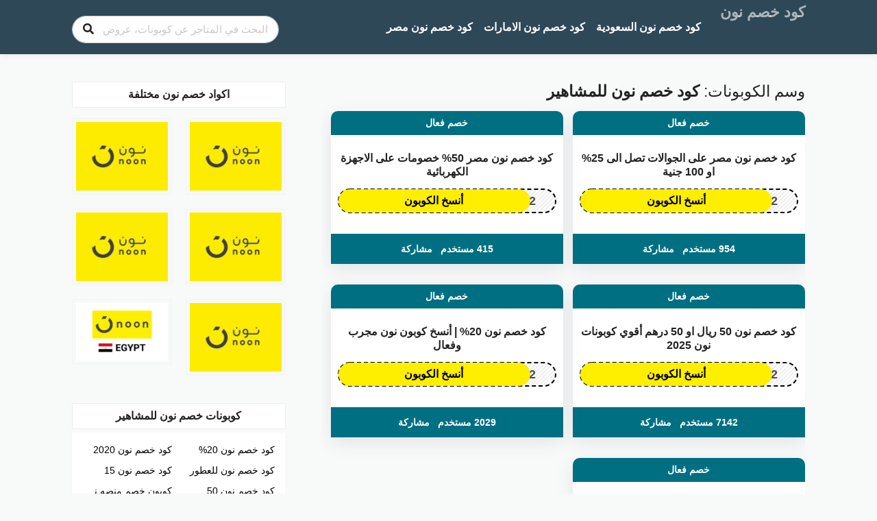

--- FILE ---
content_type: text/html; charset=UTF-8
request_url: https://noondiscountcode.com/coupon-tag/%D9%83%D9%88%D8%AF-%D8%AE%D8%B5%D9%85-%D9%86%D9%88%D9%86-%D9%84%D9%84%D9%85%D8%B4%D8%A7%D9%87%D9%8A%D8%B1/
body_size: 31674
content:
<!DOCTYPE html>
<html dir="rtl" lang="ar" xmlns:og="http://opengraphprotocol.org/schema/" xmlns:fb="http://www.facebook.com/2008/fbml">
<head><meta charset="UTF-8"><script>if(navigator.userAgent.match(/MSIE|Internet Explorer/i)||navigator.userAgent.match(/Trident\/7\..*?rv:11/i)){var href=document.location.href;if(!href.match(/[?&]nowprocket/)){if(href.indexOf("?")==-1){if(href.indexOf("#")==-1){document.location.href=href+"?nowprocket=1"}else{document.location.href=href.replace("#","?nowprocket=1#")}}else{if(href.indexOf("#")==-1){document.location.href=href+"&nowprocket=1"}else{document.location.href=href.replace("#","&nowprocket=1#")}}}}</script><script>class RocketLazyLoadScripts{constructor(){this.v="1.2.3",this.triggerEvents=["keydown","mousedown","mousemove","touchmove","touchstart","touchend","wheel"],this.userEventHandler=this._triggerListener.bind(this),this.touchStartHandler=this._onTouchStart.bind(this),this.touchMoveHandler=this._onTouchMove.bind(this),this.touchEndHandler=this._onTouchEnd.bind(this),this.clickHandler=this._onClick.bind(this),this.interceptedClicks=[],window.addEventListener("pageshow",t=>{this.persisted=t.persisted}),window.addEventListener("DOMContentLoaded",()=>{this._preconnect3rdParties()}),this.delayedScripts={normal:[],async:[],defer:[]},this.trash=[],this.allJQueries=[]}_addUserInteractionListener(t){if(document.hidden){t._triggerListener();return}this.triggerEvents.forEach(e=>window.addEventListener(e,t.userEventHandler,{passive:!0})),window.addEventListener("touchstart",t.touchStartHandler,{passive:!0}),window.addEventListener("mousedown",t.touchStartHandler),document.addEventListener("visibilitychange",t.userEventHandler)}_removeUserInteractionListener(){this.triggerEvents.forEach(t=>window.removeEventListener(t,this.userEventHandler,{passive:!0})),document.removeEventListener("visibilitychange",this.userEventHandler)}_onTouchStart(t){"HTML"!==t.target.tagName&&(window.addEventListener("touchend",this.touchEndHandler),window.addEventListener("mouseup",this.touchEndHandler),window.addEventListener("touchmove",this.touchMoveHandler,{passive:!0}),window.addEventListener("mousemove",this.touchMoveHandler),t.target.addEventListener("click",this.clickHandler),this._renameDOMAttribute(t.target,"onclick","rocket-onclick"),this._pendingClickStarted())}_onTouchMove(t){window.removeEventListener("touchend",this.touchEndHandler),window.removeEventListener("mouseup",this.touchEndHandler),window.removeEventListener("touchmove",this.touchMoveHandler,{passive:!0}),window.removeEventListener("mousemove",this.touchMoveHandler),t.target.removeEventListener("click",this.clickHandler),this._renameDOMAttribute(t.target,"rocket-onclick","onclick"),this._pendingClickFinished()}_onTouchEnd(t){window.removeEventListener("touchend",this.touchEndHandler),window.removeEventListener("mouseup",this.touchEndHandler),window.removeEventListener("touchmove",this.touchMoveHandler,{passive:!0}),window.removeEventListener("mousemove",this.touchMoveHandler)}_onClick(t){t.target.removeEventListener("click",this.clickHandler),this._renameDOMAttribute(t.target,"rocket-onclick","onclick"),this.interceptedClicks.push(t),t.preventDefault(),t.stopPropagation(),t.stopImmediatePropagation(),this._pendingClickFinished()}_replayClicks(){window.removeEventListener("touchstart",this.touchStartHandler,{passive:!0}),window.removeEventListener("mousedown",this.touchStartHandler),this.interceptedClicks.forEach(t=>{t.target.dispatchEvent(new MouseEvent("click",{view:t.view,bubbles:!0,cancelable:!0}))})}_waitForPendingClicks(){return new Promise(t=>{this._isClickPending?this._pendingClickFinished=t:t()})}_pendingClickStarted(){this._isClickPending=!0}_pendingClickFinished(){this._isClickPending=!1}_renameDOMAttribute(t,e,r){t.hasAttribute&&t.hasAttribute(e)&&(event.target.setAttribute(r,event.target.getAttribute(e)),event.target.removeAttribute(e))}_triggerListener(){this._removeUserInteractionListener(this),"loading"===document.readyState?document.addEventListener("DOMContentLoaded",this._loadEverythingNow.bind(this)):this._loadEverythingNow()}_preconnect3rdParties(){let t=[];document.querySelectorAll("script[type=rocketlazyloadscript]").forEach(e=>{if(e.hasAttribute("src")){let r=new URL(e.src).origin;r!==location.origin&&t.push({src:r,crossOrigin:e.crossOrigin||"module"===e.getAttribute("data-rocket-type")})}}),t=[...new Map(t.map(t=>[JSON.stringify(t),t])).values()],this._batchInjectResourceHints(t,"preconnect")}async _loadEverythingNow(){this.lastBreath=Date.now(),this._delayEventListeners(this),this._delayJQueryReady(this),this._handleDocumentWrite(),this._registerAllDelayedScripts(),this._preloadAllScripts(),await this._loadScriptsFromList(this.delayedScripts.normal),await this._loadScriptsFromList(this.delayedScripts.defer),await this._loadScriptsFromList(this.delayedScripts.async);try{await this._triggerDOMContentLoaded(),await this._triggerWindowLoad()}catch(t){console.error(t)}window.dispatchEvent(new Event("rocket-allScriptsLoaded")),this._waitForPendingClicks().then(()=>{this._replayClicks()}),this._emptyTrash()}_registerAllDelayedScripts(){document.querySelectorAll("script[type=rocketlazyloadscript]").forEach(t=>{t.hasAttribute("data-rocket-src")?t.hasAttribute("async")&&!1!==t.async?this.delayedScripts.async.push(t):t.hasAttribute("defer")&&!1!==t.defer||"module"===t.getAttribute("data-rocket-type")?this.delayedScripts.defer.push(t):this.delayedScripts.normal.push(t):this.delayedScripts.normal.push(t)})}async _transformScript(t){return new Promise((await this._littleBreath(),navigator.userAgent.indexOf("Firefox/")>0||""===navigator.vendor)?e=>{let r=document.createElement("script");[...t.attributes].forEach(t=>{let e=t.nodeName;"type"!==e&&("data-rocket-type"===e&&(e="type"),"data-rocket-src"===e&&(e="src"),r.setAttribute(e,t.nodeValue))}),t.text&&(r.text=t.text),r.hasAttribute("src")?(r.addEventListener("load",e),r.addEventListener("error",e)):(r.text=t.text,e());try{t.parentNode.replaceChild(r,t)}catch(i){e()}}:async e=>{function r(){t.setAttribute("data-rocket-status","failed"),e()}try{let i=t.getAttribute("data-rocket-type"),n=t.getAttribute("data-rocket-src");t.text,i?(t.type=i,t.removeAttribute("data-rocket-type")):t.removeAttribute("type"),t.addEventListener("load",function r(){t.setAttribute("data-rocket-status","executed"),e()}),t.addEventListener("error",r),n?(t.removeAttribute("data-rocket-src"),t.src=n):t.src="data:text/javascript;base64,"+window.btoa(unescape(encodeURIComponent(t.text)))}catch(s){r()}})}async _loadScriptsFromList(t){let e=t.shift();return e&&e.isConnected?(await this._transformScript(e),this._loadScriptsFromList(t)):Promise.resolve()}_preloadAllScripts(){this._batchInjectResourceHints([...this.delayedScripts.normal,...this.delayedScripts.defer,...this.delayedScripts.async],"preload")}_batchInjectResourceHints(t,e){var r=document.createDocumentFragment();t.forEach(t=>{let i=t.getAttribute&&t.getAttribute("data-rocket-src")||t.src;if(i){let n=document.createElement("link");n.href=i,n.rel=e,"preconnect"!==e&&(n.as="script"),t.getAttribute&&"module"===t.getAttribute("data-rocket-type")&&(n.crossOrigin=!0),t.crossOrigin&&(n.crossOrigin=t.crossOrigin),t.integrity&&(n.integrity=t.integrity),r.appendChild(n),this.trash.push(n)}}),document.head.appendChild(r)}_delayEventListeners(t){let e={};function r(t,r){!function t(r){!e[r]&&(e[r]={originalFunctions:{add:r.addEventListener,remove:r.removeEventListener},eventsToRewrite:[]},r.addEventListener=function(){arguments[0]=i(arguments[0]),e[r].originalFunctions.add.apply(r,arguments)},r.removeEventListener=function(){arguments[0]=i(arguments[0]),e[r].originalFunctions.remove.apply(r,arguments)});function i(t){return e[r].eventsToRewrite.indexOf(t)>=0?"rocket-"+t:t}}(t),e[t].eventsToRewrite.push(r)}function i(t,e){let r=t[e];Object.defineProperty(t,e,{get:()=>r||function(){},set(i){t["rocket"+e]=r=i}})}r(document,"DOMContentLoaded"),r(window,"DOMContentLoaded"),r(window,"load"),r(window,"pageshow"),r(document,"readystatechange"),i(document,"onreadystatechange"),i(window,"onload"),i(window,"onpageshow")}_delayJQueryReady(t){let e;function r(r){if(r&&r.fn&&!t.allJQueries.includes(r)){r.fn.ready=r.fn.init.prototype.ready=function(e){return t.domReadyFired?e.bind(document)(r):document.addEventListener("rocket-DOMContentLoaded",()=>e.bind(document)(r)),r([])};let i=r.fn.on;r.fn.on=r.fn.init.prototype.on=function(){if(this[0]===window){function t(t){return t.split(" ").map(t=>"load"===t||0===t.indexOf("load.")?"rocket-jquery-load":t).join(" ")}"string"==typeof arguments[0]||arguments[0]instanceof String?arguments[0]=t(arguments[0]):"object"==typeof arguments[0]&&Object.keys(arguments[0]).forEach(e=>{let r=arguments[0][e];delete arguments[0][e],arguments[0][t(e)]=r})}return i.apply(this,arguments),this},t.allJQueries.push(r)}e=r}r(window.jQuery),Object.defineProperty(window,"jQuery",{get:()=>e,set(t){r(t)}})}async _triggerDOMContentLoaded(){this.domReadyFired=!0,await this._littleBreath(),document.dispatchEvent(new Event("rocket-DOMContentLoaded")),await this._littleBreath(),window.dispatchEvent(new Event("rocket-DOMContentLoaded")),await this._littleBreath(),document.dispatchEvent(new Event("rocket-readystatechange")),await this._littleBreath(),document.rocketonreadystatechange&&document.rocketonreadystatechange()}async _triggerWindowLoad(){await this._littleBreath(),window.dispatchEvent(new Event("rocket-load")),await this._littleBreath(),window.rocketonload&&window.rocketonload(),await this._littleBreath(),this.allJQueries.forEach(t=>t(window).trigger("rocket-jquery-load")),await this._littleBreath();let t=new Event("rocket-pageshow");t.persisted=this.persisted,window.dispatchEvent(t),await this._littleBreath(),window.rocketonpageshow&&window.rocketonpageshow({persisted:this.persisted})}_handleDocumentWrite(){let t=new Map;document.write=document.writeln=function(e){let r=document.currentScript;r||console.error("WPRocket unable to document.write this: "+e);let i=document.createRange(),n=r.parentElement,s=t.get(r);void 0===s&&(s=r.nextSibling,t.set(r,s));let a=document.createDocumentFragment();i.setStart(a,0),a.appendChild(i.createContextualFragment(e)),n.insertBefore(a,s)}}async _littleBreath(){Date.now()-this.lastBreath>45&&(await this._requestAnimFrame(),this.lastBreath=Date.now())}async _requestAnimFrame(){return document.hidden?new Promise(t=>setTimeout(t)):new Promise(t=>requestAnimationFrame(t))}_emptyTrash(){this.trash.forEach(t=>t.remove())}static run(){let t=new RocketLazyLoadScripts;t._addUserInteractionListener(t)}}RocketLazyLoadScripts.run();</script>
    <meta name="google-site-verification" content="2LWH6bMZozPvnD8nQ-M5ilNqeirgn_VUQrRdf0yS8ZI" />
    <!-- Global site tag (gtag.js) - Google Analytics -->
<script type="rocketlazyloadscript" async data-rocket-src="https://www.googletagmanager.com/gtag/js?id=UA-130243404-1"></script>
<script type="rocketlazyloadscript">
  window.dataLayer = window.dataLayer || [];
  function gtag(){dataLayer.push(arguments);}
  gtag('js', new Date());

  gtag('config', 'UA-130243404-1');
</script>

    
    
    <meta name="viewport" content="width=device-width, initial-scale=1">
    <link rel="profile" href="https://gmpg.org/xfn/11">
    <link rel="pingback" href="https://noondiscountcode.com/xmlrpc.php">
    <meta name='robots' content='index, follow, max-image-preview:large, max-snippet:-1, max-video-preview:-1' />

	<!-- This site is optimized with the Yoast SEO plugin v20.8 - https://yoast.com/wordpress/plugins/seo/ -->
	<title>كود خصم نون للمشاهير : افضل كوبونات خصم نون 15% تخفيض على كل المنتجات | كود خصم نون</title><style id="rocket-critical-css">body{--extendify--spacing--large:var(--wp--custom--spacing--large,clamp(2em, 8vw, 8em))!important;--wp--preset--font-size--ext-small:1rem!important;--wp--preset--font-size--ext-medium:1.125rem!important;--wp--preset--font-size--ext-large:clamp(1.65rem, 3.5vw, 2.15rem)!important;--wp--preset--font-size--ext-x-large:clamp(3rem, 6vw, 4.75rem)!important;--wp--preset--font-size--ext-xx-large:clamp(3.25rem, 7.5vw, 5.75rem)!important;--wp--preset--color--black:#000!important;--wp--preset--color--white:#fff!important}html{-ms-text-size-adjust:100%;-webkit-text-size-adjust:100%}body{line-height:1;margin:0;padding:0}aside,header,main,nav,section{display:block}a img{border:0}img{border:0;-ms-interpolation-mode:bicubic}button,input{color:inherit;font:inherit;margin:0}button{overflow:visible}button{text-transform:none}button{-webkit-appearance:button}button::-moz-focus-inner,input::-moz-focus-inner{border:0;padding:0}button,input{line-height:normal;*overflow:visible}*,*:before,*:after{-webkit-box-sizing:border-box;-moz-box-sizing:border-box;box-sizing:border-box}.clearfix:after,.container:after,.st-menu:after,.store-listing-item:after{content:".";display:block;height:0;clear:both;visibility:hidden}.clearfix,.container,.st-menu,.store-listing-item{display:inline-block}.clearfix,.container,.st-menu,.store-listing-item{display:block}.clear{zoom:1}.clear:before,.clear:after{display:table;content:""}.clear:after{clear:both}h1,h2,h4,ul{word-break:break-word;word-wrap:break-word}html,body{margin:0;padding:0;height:100%;font-size:14px}body{background:#f8f9f9;height:100%}body{font-family:"Open Sans",Helvetica,Arial,sans-serif;font-size:13.5px;line-height:1.8;color:#666666}input{font:inherit}a{color:#00979d;text-decoration:none}h1,h2,h4{clear:both;font-family:"Open Sans",Helvetica,Arial,sans-serif;font-weight:normal;margin-bottom:20px;margin-top:0;color:#222222}h2 a{color:#222222;text-decoration:none}h1{line-height:1.6;font-size:26px;letter-spacing:-0.5px}@media screen and (min-width:790px){h1{font-size:35px}}h1 span{font-weight:bold}h2{line-height:1.6;font-size:23px}@media screen and (min-width:790px){h2{font-size:26px}}h4{font-weight:normal;font-size:18px}ul{margin-bottom:15px;margin-top:0}img{height:auto;max-width:100%;vertical-align:middle}i{font-style:italic}ul{padding-left:20px}ul{list-style:disc}ul li{margin:8px 0}input[type="text"]{max-width:100%;background-color:transparent;border:1px solid #e9e9e9;-webkit-appearance:none;padding:10px 15.3846153846px;-webkit-border-radius:2px;-moz-border-radius:2px;border-radius:2px}button::-moz-focus-inner{border:0;padding:0}input{outline:0 none}.screen-reader-text{clip:rect(1px,1px,1px,1px);position:absolute!important}.fleft{float:left}.fright{float:right}.site{margin:0 auto}.container{max-width:1130px;padding:0px 25px;margin:0 auto;position:relative}@media screen and (min-width:790px){.container{padding:0px 30px}}@media screen and (max-width:500px){.container{padding:0px 15px}}@media screen and (max-width:400px){.container{padding:0px 10px}}.site-content #content-wrap{padding-top:40px;padding-bottom:40px}.content-area{width:100%;float:none;padding-bottom:40px}@media screen and (min-width:790px){.content-area{width:66.0194174757%;float:left;padding-bottom:0px}}.sidebar{width:100%;float:none}@media screen and (min-width:790px){.sidebar{width:29.1262135922%;float:left}}@media screen and (min-width:790px){.left-sidebar .content-area{float:right}}.site-header .logo_area{margin-top:7px}@media screen and (max-width:500px){.site-header .logo_area{float:right;text-align:center;margin:0}}.primary-header{padding:0;background:#2F4858;color:rgba(255,255,255,0.6);box-shadow:0 0 10px 0 rgb(0 0 0 / 10%)}.st-menu>li>a{color:#fff}.title_area .site-title{line-height:1;font-size:22px;text-transform:uppercase;margin-bottom:5px;letter-spacing:1px;font-weight:bold}.title_area .site-title a{color:rgba(255,255,255,0.6)}@media screen and (max-width:790px){#header-search{margin-top:5px}}@media screen and (max-width:500px){#header-search{float:none;text-align:center;display:inline-block}}#header-search .search-sample{font-size:11px;margin-top:7px;line-height:1;display:none}#header-search .search-sample a{color:rgba(255,255,255,0.6);margin-left:2px}#header-search .search-sample span{margin-right:10px}@media screen and (max-width:790px){#header-search .search-sample{display:none}}#header-search .header-search-input{float:right;border:1px solid #ccc}@media screen and (max-width:500px){#header-search .header-search-input{float:none;text-align:center}}#header-search input[type="text"]{font-size:15px;-webkit-border-radius:2px;-moz-border-radius:2px;border-radius:2px}@media screen and (min-width:790px){#header-search input[type="text"]{width:300px}}@media screen and (max-width:500px){#header-search input[type="text"]{width:50%}}#header-search .header-search-submit{background:#00979d;color:#FFFFFF;text-transform:uppercase;font-size:13px;letter-spacing:1px;border-top-right-radius:2px;border-bottom-right-radius:2px;display:none}#header-search .submit-icon{border:none;background:#fff;border-top-left-radius:20px;border-bottom-left-radius:20px;position:absolute;left:8px;top:8px}#header-search .header-search-input{border-radius:20px!important}@media screen and (max-width:500px){.header_right.fright{float:none;text-align:center}}.st-menu,.st-menu *{margin:0;padding:0;list-style:none}.st-menu li{position:relative}.st-menu>li{float:left}.st-menu a{display:block;position:relative}.st-menu li{white-space:nowrap;*white-space:normal}.st-menu>li:first-child>a{padding-left:0px}.st-menu>li>a{padding:18px 13px 19px;font-size:16px;font-weight:700}.st-menu a{color:#4d4d4d;padding:7px 20px;font-size:13px;font-family:"Open Sans",Helvetica,Arial,sans-serif;text-decoration:none;zoom:1}#nav-toggle{display:none;font-size:20px;padding:13px 0 11px;margin-left:-3px;color:#fff}@media screen and (max-width:790px){.primary-navigation .st-menu{width:100%!important;display:none}#nav-toggle{display:block}}.store-thumb{border:2px solid #f5f5f5;-webkit-border-radius:2px;-moz-border-radius:2px;border-radius:2px;display:block}.store-thumb img{float:left;width:100%;height:auto}.store-thumb a{display:block;padding:4px;width:100%}.store-thumb a:after{content:".";display:block;height:0;clear:both;visibility:hidden}.store-listing-item{padding:20px 20px 16px 20px;margin-bottom:15px}.store-listing-item .latest-coupon{max-width:100%;max-width:250px;margin-right:0px;float:left}@media screen and (min-width:400px){.store-listing-item .latest-coupon{width:100%;max-width:100%}}@media screen and (min-width:500px){.store-listing-item .latest-coupon{margin-right:20px;max-width:270px}}@media screen and (min-width:790px){.store-listing-item .latest-coupon{margin-right:10px;max-width:228px}}@media screen and (min-width:1100px){.store-listing-item .latest-coupon{max-width:250px;margin-right:20px}}.store-listing-item .coupon-detail{margin-top:25px;float:left}@media screen and (max-width:400px){.store-listing-item .coupon-detail{float:left;width:100%}}@media screen and (min-width:500px){.store-listing-item .coupon-detail{float:right}}.store-listing-item .coupon-detail .exp-text{font-size:13px;display:block;margin-top:5px;margin-bottom:-2px;color:#888888}.store-listing-item .coupon-save{float:right;font-size:15px;margin-right:-4px;margin-top:-2px;color:#999999}.list-categories{padding:13px 20px}@media screen and (max-width:790px){.list-categories{padding:13px 10px}}@media screen and (max-width:500px){.list-categories{padding:13px 0px}}@media screen and (max-width:400px){.list-categories{padding:13px 0px}}.list-categories ul{list-style:none;margin:0;padding:0}.list-categories ul li{margin:0;width:100%;float:left;display:inline-block;position:relative}@media screen and (min-width:500px){.list-categories ul li{width:33.333333%}}@media screen and (min-width:1100px){.list-categories ul li{width:25%}}.list-categories ul li a{width:100%;padding:7px 0px;display:inline-block;text-overflow:ellipsis;white-space:nowrap;position:relative;overflow:hidden;font-size:14px;font-weight:600}@media screen and (min-width:500px){.list-categories ul li a{padding:0px 0px}}@media screen and (min-width:400px){.list-categories ul li a{padding:0px 0px}}.widget-area .list-categories ul li a{font-weight:normal}.widget-area .list-categories ul li.column{font-size:inherit!important}.widget-area .widget{margin-bottom:30px}.widget-area .widget .widget-title{font-size:16px;text-transform:uppercase;margin-bottom:5px;letter-spacing:1.2px;font-weight:bold;background:#fff;padding:8px;text-align:center;border:1px solid #eee}.coupon-item [data-tooltip][data-inverted]:after,.coupon-item [data-tooltip][data-inverted]::before,.coupon-item [data-tooltip][data-inverted]::before{font-size:12px;letter-spacing:0px}.widget_popular_stores .ui.grid{margin:0px -10px}.widget_popular_stores .ui.grid>.column:not(.row){padding:10px}.widget_popular_stores .store-thumb{line-height:68px}.shadow-box{box-shadow:0 1px 1px rgba(0,0,0,0.08);background:#FFFFFF}.wpb_content_element{margin-bottom:40px}.section-heading{font-size:23px;letter-spacing:-0.3px;font-weight:300;margin-bottom:14px}.coupon-button-type .coupon-code{line-height:1;padding:14px 38px;background:#ff9900;color:#FFFFFF;font-size:16px;font-weight:600;display:inline-block;letter-spacing:1px;text-transform:uppercase;-webkit-border-radius:3px;-moz-border-radius:3px;border-radius:3px;margin-bottom:2px;min-width:195px;text-align:center;width:100%}.coupon-button-type .coupon-code{color:#444444;background:linear-gradient(315deg,rgba(0,0,0,0.06) 10%,rgba(0,0,0,0) 15%,rgba(0,0,0,0) 35%,rgba(0,0,0,0.06) 40%,rgba(0,0,0,0.06) 60%,rgba(0,0,0,0) 65%,rgba(0,0,0,0) 85%,rgba(0,0,0,0.06) 90%) repeat scroll 0 0/6px 6px rgba(0,0,0,0);text-align:right;padding:10px 12px;font-size:20px;border:2px solid #DDDDDD;position:relative}.coupon-button-type .coupon-code .code-text{text-transform:uppercase}.coupon-button-type .coupon-code .get-code{position:absolute;left:-2px;top:-2px;background:#ff9900;color:#FFFFFF;font-size:16px;padding:14px 15px 14px 14px;border-top-left-radius:2px;border-bottom-left-radius:2px;min-width:55%;text-align:left}.coupon-button-type .coupon-code .get-code:after{content:"";display:block;width:0;height:0;border-top:44px solid transparent;border-left:44px solid #ff9900;position:absolute;right:-44px;top:0}html,body{overflow-x:hidden}body{position:relative}.st-menu>li>a{padding:30px 8px 30px!important}@media screen and (max-width:500px){.primary-navigation .st-menu>li>a{font-size:16px!important}.site-content #content-wrap{padding-bottom:0}.store-listing-item .coupon-detail .exp-text{display:none!important}html,body{overflow-y:scroll}}.shadow-box{box-shadow:0 0 5px 5px #eee;background:#fff}.coupon-button-type .coupon-code .get-code{background:#00ad04}.coupon-button-type .coupon-code .get-code:after{border-left:44px solid #00ad04}body{background:#f8f9f9}.header-menu{float:right;margin-right:20px}.st-list-coupons .store-listing-item{padding:0;padding-top:19px;margin-bottom:30px;direction:rtl;background-color:#fff;position:relative;box-shadow:rgb(149 157 165 / 20%) 0px 8px 24px;border-radius:10px}.store-listing-item .cop-head{padding:0 10px;display:flex}.store-listing-item .cop-head .left{flex:1}.store-listing-item .cop-head .left .line{display:flex;justify-content:space-between;align-items:center;padding-right:10px}.store-listing-item .cop-head .left .line a{font-size:17px;color:#4d4d4d;font-weight:bold}.store-listing-item .cop-head .left .line a{position:absolute;left:0;color:#fff;font-size:14px;top:0;width:100%;text-align:center;padding:7px;background:#006F82;border:1px dashed #006F82;border-top-left-radius:10px;border-top-right-radius:10px}.store-listing-item .left .coupon-detail{margin-bottom:30px;margin-top:0;float:none!important}.store-listing-item .left .coupon-detail .coupon-button{height:36px;border:2px dashed #000;display:flex;border-radius:18px;align-items:center;padding:0 28px;margin-top:14px;font-size:17px;color:#4d4d4d;position:relative;margin:0}.store-listing-item .left .coupon-detail .coupon-button .get-code{position:absolute;left:-1px;background-color:#feee00;top:-1px;bottom:-1px;border-radius:20px;width:80%;display:flex;align-items:center;justify-content:center;font-size:16px;color:#000;font-family:bold}.store-listing-item .left .coupon-detail .coupon-button .get-code:before,.store-listing-item .left .coupon-detail .coupon-button .get-code:after{display:none}.store-listing-item .desc{margin-top:50px}.store-listing-item .desc .latest-coupon{float:none;margin:0;max-width:100%}.store-listing-item .desc .latest-coupon .coupon-des{display:none}.store-listing-item .cop-footer{height:44px;display:flex;align-items:center;justify-content:center;background:#006f82}.store-listing-item .cop-footer a{color:#fff;font-size:14px;display:flex;align-items:center;margin:0 6px;font-weight:bold}.st-list-coupons{overflow:hidden}.st-list-coupons .store-listing-item .coupon-detail .exp-text{display:none}.coupon-button-type .coupon-code .get-code{background:#00ad04}.coupon-button-type .coupon-code .get-code:after{border-left:44px solid #00ad04}#header-search input[type="text"]{background-color:#fff}.section-heading{text-align:right}.primary-header .header_right{padding-top:15px}.archive .coupon-item .desc{margin-top:25px}.tax-coupon_tag .store-listing-item .cop-footer{background-color:#006f82}.tax-coupon_tag .store-listing-item .cop-footer a{color:#fff}.archive .coupon-item{width:48%;float:right;margin-left:2%}.tax-coupon_tag .store-listing-item h2{font-size:16px}.widget-area .list-categories ul li.column{padding:0!important}.widget-area .list-categories ul li.column a{font-weight:normal;padding:3px 10px;color:#000}ul{direction:rtl}@media screen and (max-width:500px){#header-search{display:none!important}.site-header .logo_area{display:inline-block}.primary-header{padding:5px 0px}.store-listing-item .cop-head .left h2{width:100%!important}.header-menu{float:left;margin-left:20px}.st-menu>li>a{color:#000!important}#primary .st-list-coupons{padding-inline:15px}.tax-coupon_tag .coupon-item{width:100%;float:none}}html{-ms-text-size-adjust:100%;-webkit-text-size-adjust:100%}body{line-height:1;margin:0;padding:0}aside,header,main,nav,section{display:block}a img{border:0}img{border:0;-ms-interpolation-mode:bicubic}button,input{color:inherit;font:inherit;margin:0}button{overflow:visible}button{text-transform:none}button{-webkit-appearance:button}button::-moz-focus-inner,input::-moz-focus-inner{border:0;padding:0}button,input{line-height:normal;*overflow:visible}*,*:before,*:after{-webkit-box-sizing:border-box;-moz-box-sizing:border-box;box-sizing:border-box}.clearfix:after,.container:after,.st-menu:after,.store-listing-item:after{content:".";display:block;height:0;clear:both;visibility:hidden}.clearfix,.container,.st-menu,.store-listing-item{display:inline-block}.clearfix,.container,.st-menu,.store-listing-item{display:block}.clear{zoom:1}.clear:before,.clear:after{display:table;content:""}.clear:after{clear:both}h1,h2,h4,ul{word-break:break-word;word-wrap:break-word}html,body{margin:0;padding:0;height:100%;font-size:14px}body{background:#f8f9f9;height:100%}body{font-family:"Open Sans",Helvetica,Arial,sans-serif;font-size:13.5px;line-height:1.8;color:#666666}input{font:inherit}a{color:#00979d;text-decoration:none}h1,h2,h4{clear:both;font-family:"Open Sans",Helvetica,Arial,sans-serif;font-weight:normal;margin-bottom:20px;margin-top:0;color:#222222}h2 a{color:#222222;text-decoration:none}h1{line-height:1.6;font-size:26px;letter-spacing:-0.5px}@media screen and (min-width:790px){h1{font-size:35px}}h1 span{font-weight:bold}h2{line-height:1.6;font-size:23px}@media screen and (min-width:790px){h2{font-size:26px}}h4{font-weight:normal;font-size:18px}ul{margin-bottom:15px;margin-top:0}img{height:auto;max-width:100%;vertical-align:middle}i{font-style:italic}ul{padding-left:20px}ul{list-style:disc}ul li{margin:8px 0}input[type="text"]{max-width:100%;background-color:transparent;border:1px solid #e9e9e9;-webkit-appearance:none;padding:10px 15.3846153846px;-webkit-border-radius:2px;-moz-border-radius:2px;border-radius:2px}button::-moz-focus-inner{border:0;padding:0}input{outline:0 none}.screen-reader-text{clip:rect(1px,1px,1px,1px);position:absolute!important}.fleft{float:left}.fright{float:right}.site{margin:0 auto}.container{max-width:1130px;padding:0px 25px;margin:0 auto;position:relative}@media screen and (min-width:790px){.container{padding:0px 30px}}@media screen and (max-width:500px){.container{padding:0px 15px}}@media screen and (max-width:400px){.container{padding:0px 10px}}.site-content #content-wrap{padding-top:40px;padding-bottom:40px}.content-area{width:100%;float:none;padding-bottom:40px}@media screen and (min-width:790px){.content-area{width:66.0194174757%;float:left;padding-bottom:0px}}.sidebar{width:100%;float:none}@media screen and (min-width:790px){.sidebar{width:29.1262135922%;float:left}}@media screen and (min-width:790px){.left-sidebar .content-area{float:right}}.site-header .logo_area{margin-top:7px}@media screen and (max-width:500px){.site-header .logo_area{float:right;text-align:center;margin:0}}.primary-header{padding:0;background:#2F4858;color:rgba(255,255,255,0.6);box-shadow:0 0 10px 0 rgb(0 0 0 / 10%)}.st-menu>li>a{color:#fff}.title_area .site-title{line-height:1;font-size:22px;text-transform:uppercase;margin-bottom:5px;letter-spacing:1px;font-weight:bold}.title_area .site-title a{color:rgba(255,255,255,0.6)}@media screen and (max-width:790px){#header-search{margin-top:5px}}@media screen and (max-width:500px){#header-search{float:none;text-align:center;display:inline-block}}#header-search .search-sample{font-size:11px;margin-top:7px;line-height:1;display:none}#header-search .search-sample a{color:rgba(255,255,255,0.6);margin-left:2px}#header-search .search-sample span{margin-right:10px}@media screen and (max-width:790px){#header-search .search-sample{display:none}}#header-search .header-search-input{float:right;border:1px solid #ccc}@media screen and (max-width:500px){#header-search .header-search-input{float:none;text-align:center}}#header-search input[type="text"]{font-size:15px;-webkit-border-radius:2px;-moz-border-radius:2px;border-radius:2px}@media screen and (min-width:790px){#header-search input[type="text"]{width:300px}}@media screen and (max-width:500px){#header-search input[type="text"]{width:50%}}#header-search .header-search-submit{background:#00979d;color:#FFFFFF;text-transform:uppercase;font-size:13px;letter-spacing:1px;border-top-right-radius:2px;border-bottom-right-radius:2px;display:none}#header-search .submit-icon{border:none;background:#fff;border-top-left-radius:20px;border-bottom-left-radius:20px;position:absolute;left:8px;top:8px}#header-search .header-search-input{border-radius:20px!important}@media screen and (max-width:500px){.header_right.fright{float:none;text-align:center}}.st-menu,.st-menu *{margin:0;padding:0;list-style:none}.st-menu li{position:relative}.st-menu>li{float:left}.st-menu a{display:block;position:relative}.st-menu li{white-space:nowrap;*white-space:normal}.st-menu>li:first-child>a{padding-left:0px}.st-menu>li>a{padding:18px 13px 19px;font-size:16px;font-weight:700}.st-menu a{color:#4d4d4d;padding:7px 20px;font-size:13px;font-family:"Open Sans",Helvetica,Arial,sans-serif;text-decoration:none;zoom:1}#nav-toggle{display:none;font-size:20px;padding:13px 0 11px;margin-left:-3px;color:#fff}@media screen and (max-width:790px){.primary-navigation .st-menu{width:100%!important;display:none}#nav-toggle{display:block}}.store-thumb{border:2px solid #f5f5f5;-webkit-border-radius:2px;-moz-border-radius:2px;border-radius:2px;display:block}.store-thumb img{float:left;width:100%;height:auto}.store-thumb a{display:block;padding:4px;width:100%}.store-thumb a:after{content:".";display:block;height:0;clear:both;visibility:hidden}.store-listing-item{padding:20px 20px 16px 20px;margin-bottom:15px}.store-listing-item .latest-coupon{max-width:100%;max-width:250px;margin-right:0px;float:left}@media screen and (min-width:400px){.store-listing-item .latest-coupon{width:100%;max-width:100%}}@media screen and (min-width:500px){.store-listing-item .latest-coupon{margin-right:20px;max-width:270px}}@media screen and (min-width:790px){.store-listing-item .latest-coupon{margin-right:10px;max-width:228px}}@media screen and (min-width:1100px){.store-listing-item .latest-coupon{max-width:250px;margin-right:20px}}.store-listing-item .coupon-detail{margin-top:25px;float:left}@media screen and (max-width:400px){.store-listing-item .coupon-detail{float:left;width:100%}}@media screen and (min-width:500px){.store-listing-item .coupon-detail{float:right}}.store-listing-item .coupon-detail .exp-text{font-size:13px;display:block;margin-top:5px;margin-bottom:-2px;color:#888888}.store-listing-item .coupon-save{float:right;font-size:15px;margin-right:-4px;margin-top:-2px;color:#999999}.list-categories{padding:13px 20px}@media screen and (max-width:790px){.list-categories{padding:13px 10px}}@media screen and (max-width:500px){.list-categories{padding:13px 0px}}@media screen and (max-width:400px){.list-categories{padding:13px 0px}}.list-categories ul{list-style:none;margin:0;padding:0}.list-categories ul li{margin:0;width:100%;float:left;display:inline-block;position:relative}@media screen and (min-width:500px){.list-categories ul li{width:33.333333%}}@media screen and (min-width:1100px){.list-categories ul li{width:25%}}.list-categories ul li a{width:100%;padding:7px 0px;display:inline-block;text-overflow:ellipsis;white-space:nowrap;position:relative;overflow:hidden;font-size:14px;font-weight:600}@media screen and (min-width:500px){.list-categories ul li a{padding:0px 0px}}@media screen and (min-width:400px){.list-categories ul li a{padding:0px 0px}}.widget-area .list-categories ul li a{font-weight:normal}.widget-area .list-categories ul li.column{font-size:inherit!important}.widget-area .widget{margin-bottom:30px}.widget-area .widget .widget-title{font-size:16px;text-transform:uppercase;margin-bottom:5px;letter-spacing:1.2px;font-weight:bold;background:#fff;padding:8px;text-align:center;border:1px solid #eee}.coupon-item [data-tooltip][data-inverted]:after,.coupon-item [data-tooltip][data-inverted]::before,.coupon-item [data-tooltip][data-inverted]::before{font-size:12px;letter-spacing:0px}.widget_popular_stores .ui.grid{margin:0px -10px}.widget_popular_stores .ui.grid>.column:not(.row){padding:10px}.widget_popular_stores .store-thumb{line-height:68px}.shadow-box{box-shadow:0 1px 1px rgba(0,0,0,0.08);background:#FFFFFF}.wpb_content_element{margin-bottom:40px}.section-heading{font-size:23px;letter-spacing:-0.3px;font-weight:300;margin-bottom:14px}.coupon-button-type .coupon-code{line-height:1;padding:14px 38px;background:#ff9900;color:#FFFFFF;font-size:16px;font-weight:600;display:inline-block;letter-spacing:1px;text-transform:uppercase;-webkit-border-radius:3px;-moz-border-radius:3px;border-radius:3px;margin-bottom:2px;min-width:195px;text-align:center;width:100%}.coupon-button-type .coupon-code{color:#444444;background:linear-gradient(315deg,rgba(0,0,0,0.06) 10%,rgba(0,0,0,0) 15%,rgba(0,0,0,0) 35%,rgba(0,0,0,0.06) 40%,rgba(0,0,0,0.06) 60%,rgba(0,0,0,0) 65%,rgba(0,0,0,0) 85%,rgba(0,0,0,0.06) 90%) repeat scroll 0 0/6px 6px rgba(0,0,0,0);text-align:right;padding:10px 12px;font-size:20px;border:2px solid #DDDDDD;position:relative}.coupon-button-type .coupon-code .code-text{text-transform:uppercase}.coupon-button-type .coupon-code .get-code{position:absolute;left:-2px;top:-2px;background:#ff9900;color:#FFFFFF;font-size:16px;padding:14px 15px 14px 14px;border-top-left-radius:2px;border-bottom-left-radius:2px;min-width:55%;text-align:left}.coupon-button-type .coupon-code .get-code:after{content:"";display:block;width:0;height:0;border-top:44px solid transparent;border-left:44px solid #ff9900;position:absolute;right:-44px;top:0}#header-search input[type=text],.st-menu a,.store-listing-item .coupon-detail .exp-text,.store-listing-item .latest-coupon,.ui.button,a,button,h1,h2,h4,input,li,span{letter-spacing:0!important}body{direction:ltr}.fleft{float:right}.fright{float:left}.st-menu>li{float:right}#header-search .header-search-input{float:left;direction:rtl;margin-top:8px}@media screen and (min-width:500px){.store-listing-item .coupon-detail{float:left}}.store-listing-item .latest-coupon{float:right;direction:rtl}i.icon{margin:0 0 0 .25rem}.store-listing-item .coupon-detail .exp-text{direction:rtl}.store-listing-item .coupon-save{float:left;margin-left:-4px;margin-right:0}.list-categories ul li a{direction:rtl;text-align:right}.ui.grid{direction:rtl}#header-search .header-search-submit{border-radius:2px 0 0 2px}.ui.action.input:not([class*="left action"])>input{border-radius:0 2px 2px 0!important;border-left-color:transparent}.ui.input,.widget-area .widget .widget-title{direction:rtl}.ui.button{margin:0 0 0 .25em}#header-search input[type=text]{border:none;text-align:right;direction:rtl;border-radius:20px!important}.ui.action.input:not([class*="left action"])>input{border-right-color:#000!important}#header-search .search-sample{direction:rtl}#header-search .search-sample span{margin-left:10px;margin-right:0}.st-menu li{text-align:right}@media screen and (min-width:790px){.content-area{float:right}}ul{padding-right:20px;padding-left:0}.ui.icon.input input{padding-left:2.67142857em!important;padding-right:1em!important}.coupon-button-type .coupon-code{font-size:18px!important}.coupon-button-type .coupon-code .get-code{font-size:14px}.coupon-button-type .coupon-code .get-code:after{border-top:42px solid transparent}a,div,h1,h2,h4,li,span{font-family:Noto Kufi Arabic!important}h1,h2,h4,a,li,div,body,input,button,span{font-family:'Tajawal',sans-serif!important}*,:after,:before{-webkit-box-sizing:inherit;box-sizing:inherit}html{-webkit-box-sizing:border-box;box-sizing:border-box}input[type=text]{-webkit-appearance:none;-moz-appearance:none}html{line-height:1.15;-ms-text-size-adjust:100%;-webkit-text-size-adjust:100%}body{margin:0}aside,header,nav,section{display:block}h1{font-size:2em;margin:.67em 0}main{display:block}a{background-color:transparent;-webkit-text-decoration-skip:objects}img{border-style:none}button,input{font-family:sans-serif;font-size:100%;line-height:1.15;margin:0}button,input{overflow:visible}button{text-transform:none}[type=submit],button{-webkit-appearance:button}[type=submit]::-moz-focus-inner,button::-moz-focus-inner{border-style:none;padding:0}[type=submit]:-moz-focusring,button:-moz-focusring{outline:1px dotted ButtonText}::-webkit-file-upload-button{-webkit-appearance:button;font:inherit}body,html{height:100%}html{font-size:14px}body{margin:0;padding:0;overflow-x:hidden;min-width:320px;font-family:Lato,'Helvetica Neue',Arial,Helvetica,sans-serif;font-size:14px;line-height:1.4285em;color:rgba(0,0,0,.87);font-smoothing:antialiased}h1,h2,h4{font-family:Lato,'Helvetica Neue',Arial,Helvetica,sans-serif;line-height:1.28571429em;margin:calc(2rem - .14285714em) 0 1rem;font-weight:700;padding:0}h1{min-height:1rem;font-size:2rem}h2{font-size:1.71428571rem}h4{font-size:1.07142857rem}h1:first-child,h2:first-child,h4:first-child{margin-top:0}h2:last-child{margin-bottom:0}a{color:#4183c4;text-decoration:none}::-webkit-selection{background-color:#cce2ff;color:rgba(0,0,0,.87)}input::-webkit-selection{background-color:rgba(100,100,100,.4);color:rgba(0,0,0,.87)}body ::-webkit-scrollbar{-webkit-appearance:none;width:10px;height:10px}body ::-webkit-scrollbar-track{background:rgba(0,0,0,.1);border-radius:0}body ::-webkit-scrollbar-thumb{border-radius:5px;background:rgba(0,0,0,.25)}.ui.button{display:inline-block;min-height:1em;outline:0;border:none;vertical-align:baseline;background:#e0e1e2 none;color:rgba(0,0,0,.6);font-family:Lato,'Helvetica Neue',Arial,Helvetica,sans-serif;margin:0 .25em 0 0;padding:.78571429em 1.5em .78571429em;text-transform:none;text-shadow:none;font-weight:700;line-height:1em;font-style:normal;text-align:center;text-decoration:none;border-radius:.28571429rem;-webkit-box-shadow:0 0 0 1px transparent inset,0 0 0 0 rgba(34,36,38,.15) inset;box-shadow:0 0 0 1px transparent inset,0 0 0 0 rgba(34,36,38,.15) inset;will-change:''}.ui.button{font-size:1rem}@font-face{font-display:swap;font-family:Icons;src:url(https://couponsgate.net/wp-content/themes/wp-coupon/assets/css/themes/default/assets/fonts/icons.eot);src:url(https://couponsgate.net/wp-content/themes/wp-coupon/assets/css/themes/default/assets/fonts/icons.eot?#iefix) format('embedded-opentype'),url(https://couponsgate.net/wp-content/themes/wp-coupon/assets/css/themes/default/assets/fonts/icons.woff2) format('woff2'),url(https://couponsgate.net/wp-content/themes/wp-coupon/assets/css/themes/default/assets/fonts/icons.woff) format('woff'),url(https://couponsgate.net/wp-content/themes/wp-coupon/assets/css/themes/default/assets/fonts/icons.ttf) format('truetype'),url(https://couponsgate.net/wp-content/themes/wp-coupon/assets/css/themes/default/assets/fonts/icons.svg#icons) format('svg');font-style:normal;font-weight:400;font-variant:normal;text-decoration:inherit;text-transform:none}i.icon{display:inline-block;opacity:1;margin:0 .25rem 0 0;width:1.18em;height:1em;font-family:Icons;font-style:normal;font-weight:400;text-decoration:inherit;text-align:center;speak:none;font-smoothing:antialiased;-moz-osx-font-smoothing:grayscale;-webkit-font-smoothing:antialiased;-webkit-backface-visibility:hidden;backface-visibility:hidden}i.icon:before{background:0 0!important}i.icon{font-size:1em}i.icon.search:before{content:"\f002"}i.icon.star:before{content:"\f005"}i.icon.content:before{content:"\f0c9"}@font-face{font-display:swap;font-family:outline-icons;src:url(https://couponsgate.net/wp-content/themes/wp-coupon/assets/css/themes/default/assets/fonts/outline-icons.eot);src:url(https://couponsgate.net/wp-content/themes/wp-coupon/assets/css/themes/default/assets/fonts/outline-icons.eot?#iefix) format('embedded-opentype'),url(https://couponsgate.net/wp-content/themes/wp-coupon/assets/css/themes/default/assets/fonts/outline-icons.woff2) format('woff2'),url(https://couponsgate.net/wp-content/themes/wp-coupon/assets/css/themes/default/assets/fonts/outline-icons.woff) format('woff'),url(https://couponsgate.net/wp-content/themes/wp-coupon/assets/css/themes/default/assets/fonts/outline-icons.ttf) format('truetype'),url(https://couponsgate.net/wp-content/themes/wp-coupon/assets/css/themes/default/assets/fonts/outline-icons.svg#icons) format('svg');font-style:normal;font-weight:400;font-variant:normal;text-decoration:inherit;text-transform:none}i.icon.outline{font-family:outline-icons}i.icon.star.outline:before{content:"\f005"}.ui.image{position:relative;display:inline-block;vertical-align:middle;max-width:100%;background-color:transparent}.ui.image img{display:block;max-width:100%;height:auto}.ui.middle.aligned.image,.ui.middle.aligned.image img{display:inline-block;vertical-align:middle}.ui.input{position:relative;font-weight:400;font-style:normal;display:-webkit-inline-box;display:-ms-inline-flexbox;display:inline-flex;color:rgba(0,0,0,.87)}.ui.input>input{margin:0;max-width:100%;-webkit-box-flex:1;-ms-flex:1 0 auto;flex:1 0 auto;outline:0;text-align:left;line-height:1.21428571em;font-family:Lato,'Helvetica Neue',Arial,Helvetica,sans-serif;padding:.67857143em 1em;background:#fff;border:1px solid rgba(34,36,38,.15);color:rgba(0,0,0,.87);border-radius:.28571429rem;-webkit-box-shadow:none;box-shadow:none}.ui.input>input::-webkit-input-placeholder{color:rgba(191,191,191,.87)}.ui.input>input::-moz-placeholder{color:rgba(191,191,191,.87)}.ui.input>input:-ms-input-placeholder{color:rgba(191,191,191,.87)}.ui.icon.input>input{padding-right:2.67142857em!important}.ui[class*="left icon"].input>input{padding-left:2.67142857em!important;padding-right:1em!important}.ui.action.input>.button{display:-webkit-box;display:-ms-flexbox;display:flex;-webkit-box-align:center;-ms-flex-align:center;align-items:center;-webkit-box-flex:0;-ms-flex:0 0 auto;flex:0 0 auto}.ui.action.input>.button{padding-top:.78571429em;padding-bottom:.78571429em;margin:0}.ui.action.input:not([class*="left action"])>input{border-top-right-radius:40px!important;border-bottom-right-radius:40px!important}.ui.action.input:not([class*="left action"])>.button:not(:first-child){border-radius:0}.ui.input{font-size:1em}.ui.large.input{font-size:1.14285714em}.ui.grid{display:-webkit-box;display:-ms-flexbox;display:flex;-webkit-box-orient:horizontal;-webkit-box-direction:normal;-ms-flex-direction:row;flex-direction:row;-ms-flex-wrap:wrap;flex-wrap:wrap;-webkit-box-align:stretch;-ms-flex-align:stretch;align-items:stretch;padding:0}.ui.grid{margin-top:-1rem;margin-bottom:-1rem;margin-left:-1rem;margin-right:-1rem}.ui.grid>.column:not(.row),.ui.grid>.row>.column{position:relative;display:inline-block;width:6.25%;padding-left:1rem;padding-right:1rem;vertical-align:top}.ui.grid>*{padding-left:1rem;padding-right:1rem}.ui.grid>.row{position:relative;display:-webkit-box;display:-ms-flexbox;display:flex;-webkit-box-orient:horizontal;-webkit-box-direction:normal;-ms-flex-direction:row;flex-direction:row;-ms-flex-wrap:wrap;flex-wrap:wrap;-webkit-box-pack:inherit;-ms-flex-pack:inherit;justify-content:inherit;-webkit-box-align:stretch;-ms-flex-align:stretch;align-items:stretch;width:100%!important;padding:0;padding-top:1rem;padding-bottom:1rem}.ui.grid>.column:not(.row){padding-top:1rem;padding-bottom:1rem}.ui.grid>.row>.column{margin-top:0;margin-bottom:0}.ui.grid>.column:only-child{width:100%}.ui[class*="two column"].grid>.column:not(.row){width:50%}.ui.grid>[class*="two column"].row>.column{width:50%!important}@media only screen and (max-width:767px){.ui.stackable.grid{width:auto;margin-left:0!important;margin-right:0!important}.ui.stackable.grid>.column.row>.column,.ui.stackable.grid>.row>.column{width:100%!important;margin:0 0!important;-webkit-box-shadow:none!important;box-shadow:none!important;padding:1rem 1rem!important}.ui.stackable.grid:not(.vertically)>.row{margin:0;padding:0}}[data-tooltip]{position:relative}[data-tooltip]:before{position:absolute;content:'';font-size:1rem;width:.71428571em;height:.71428571em;background:#fff;-webkit-transform:rotate(45deg);transform:rotate(45deg);z-index:2;-webkit-box-shadow:1px 1px 0 0 #bababc;box-shadow:1px 1px 0 0 #bababc}[data-tooltip]:after{content:attr(data-tooltip);position:absolute;text-transform:none;text-align:left;white-space:nowrap;font-size:1rem;border:1px solid #d4d4d5;line-height:1.4285em;max-width:none;background:#fff;padding:.833em 1em;font-weight:400;font-style:normal;color:rgba(0,0,0,.87);border-radius:.28571429rem;-webkit-box-shadow:0 2px 4px 0 rgba(34,36,38,.12),0 2px 10px 0 rgba(34,36,38,.15);box-shadow:0 2px 4px 0 rgba(34,36,38,.12),0 2px 10px 0 rgba(34,36,38,.15);z-index:1}[data-tooltip]:after,[data-tooltip]:before{visibility:hidden}[data-tooltip]:before{opacity:0;-webkit-transform:rotate(45deg) scale(0)!important;transform:rotate(45deg) scale(0)!important;-webkit-transform-origin:center top;transform-origin:center top}[data-tooltip]:after{opacity:1;-webkit-transform-origin:center bottom;transform-origin:center bottom}[data-tooltip]:after,[data-tooltip][data-position="top center"]:after{-webkit-transform:translateX(-50%) scale(0)!important;transform:translateX(-50%) scale(0)!important}[data-tooltip][data-inverted]:before{-webkit-box-shadow:none!important;box-shadow:none!important}[data-tooltip][data-inverted]:before{background:#1b1c1d}[data-tooltip][data-inverted]:after{background:#1b1c1d;color:#fff;border:none;-webkit-box-shadow:none;box-shadow:none}[data-position="top center"][data-tooltip]:after{top:auto;right:auto;left:50%;bottom:100%;-webkit-transform:translateX(-50%);transform:translateX(-50%);margin-bottom:.5em}[data-position="top center"][data-tooltip]:before{top:auto;right:auto;bottom:100%;left:50%;background:#fff;margin-left:-.07142857rem;margin-bottom:.14285714rem}[data-position~=top][data-tooltip]:before{background:#fff}[data-inverted][data-position~=top][data-tooltip]:before{background:#1b1c1d}.ui.search{position:relative}.ui.search>.prompt{margin:0;outline:0;-webkit-appearance:none;text-shadow:none;font-style:normal;font-weight:400;line-height:1.21428571em;padding:.67857143em 1em;font-size:1em;background:#fff;border:1px solid rgba(34,36,38,.15);color:rgba(0,0,0,.87);-webkit-box-shadow:0 0 0 0 transparent inset;box-shadow:0 0 0 0 transparent inset}.ui.search .prompt{border-radius:500rem}.ui.search>.results{display:none;position:absolute;top:100%;left:0;-webkit-transform-origin:center top;transform-origin:center top;white-space:normal;background:#fff;margin-top:.5em;width:18em;border-radius:.28571429rem;-webkit-box-shadow:0 2px 4px 0 rgba(34,36,38,.12),0 2px 10px 0 rgba(34,36,38,.15);box-shadow:0 2px 4px 0 rgba(34,36,38,.12),0 2px 10px 0 rgba(34,36,38,.15);border:1px solid #d4d4d5;z-index:998}.ui.search{font-size:1em}.ui.large.search{font-size:1.14285714em}@media only screen and (max-width:767px){.ui.search .results{max-width:calc(100vw - 2rem)}}</style>
	<meta name="description" content="كود خصم نون للمشاهير : افضل كوبونات خصم نون 15% تخفيض على جميع منتجات متجر noon.com ، انسخ كوبون خصم نون الان واستفيد بالخصم فورا من غير تأخير ، الكوبون صالح للاستخدام على جميع المنتجات حتى المخفضة ." />
	<link rel="canonical" href="https://noondiscountcode.com/coupon-tag/كود-خصم-نون-للمشاهير/" />
	<link rel="next" href="https://noondiscountcode.com/coupon-tag/%d9%83%d9%88%d8%af-%d8%ae%d8%b5%d9%85-%d9%86%d9%88%d9%86-%d9%84%d9%84%d9%85%d8%b4%d8%a7%d9%87%d9%8a%d8%b1/page/2/" />
	<meta property="og:locale" content="ar_AR" />
	<meta property="og:type" content="article" />
	<meta property="og:title" content="كود خصم نون للمشاهير : افضل كوبونات خصم نون 15% تخفيض على كل المنتجات | كود خصم نون" />
	<meta property="og:description" content="كود خصم نون للمشاهير : افضل كوبونات خصم نون 15% تخفيض على جميع منتجات متجر noon.com ، انسخ كوبون خصم نون الان واستفيد بالخصم فورا من غير تأخير ، الكوبون صالح للاستخدام على جميع المنتجات حتى المخفضة ." />
	<meta property="og:url" content="https://noondiscountcode.com/coupon-tag/كود-خصم-نون-للمشاهير/" />
	<meta property="og:site_name" content="كود خصم نون" />
	<meta name="twitter:card" content="summary_large_image" />
	<script type="application/ld+json" class="yoast-schema-graph">{"@context":"https://schema.org","@graph":[{"@type":"CollectionPage","@id":"https://noondiscountcode.com/coupon-tag/%d9%83%d9%88%d8%af-%d8%ae%d8%b5%d9%85-%d9%86%d9%88%d9%86-%d9%84%d9%84%d9%85%d8%b4%d8%a7%d9%87%d9%8a%d8%b1/","url":"https://noondiscountcode.com/coupon-tag/%d9%83%d9%88%d8%af-%d8%ae%d8%b5%d9%85-%d9%86%d9%88%d9%86-%d9%84%d9%84%d9%85%d8%b4%d8%a7%d9%87%d9%8a%d8%b1/","name":"كود خصم نون للمشاهير : افضل كوبونات خصم نون 15% تخفيض على كل المنتجات | كود خصم نون","isPartOf":{"@id":"https://noondiscountcode.com/#website"},"description":"كود خصم نون للمشاهير : افضل كوبونات خصم نون 15% تخفيض على جميع منتجات متجر noon.com ، انسخ كوبون خصم نون الان واستفيد بالخصم فورا من غير تأخير ، الكوبون صالح للاستخدام على جميع المنتجات حتى المخفضة .","breadcrumb":{"@id":"https://noondiscountcode.com/coupon-tag/%d9%83%d9%88%d8%af-%d8%ae%d8%b5%d9%85-%d9%86%d9%88%d9%86-%d9%84%d9%84%d9%85%d8%b4%d8%a7%d9%87%d9%8a%d8%b1/#breadcrumb"},"inLanguage":"ar"},{"@type":"BreadcrumbList","@id":"https://noondiscountcode.com/coupon-tag/%d9%83%d9%88%d8%af-%d8%ae%d8%b5%d9%85-%d9%86%d9%88%d9%86-%d9%84%d9%84%d9%85%d8%b4%d8%a7%d9%87%d9%8a%d8%b1/#breadcrumb","itemListElement":[{"@type":"ListItem","position":1,"name":"Home","item":"https://noondiscountcode.com/"},{"@type":"ListItem","position":2,"name":"كود خصم نون للمشاهير"}]},{"@type":"WebSite","@id":"https://noondiscountcode.com/#website","url":"https://noondiscountcode.com/","name":"كود خصم نون","description":"كود خصم نون السعودية ، كود خصم نون الامارات ، كود خصم نون مصر","potentialAction":[{"@type":"SearchAction","target":{"@type":"EntryPoint","urlTemplate":"https://noondiscountcode.com/?s={search_term_string}"},"query-input":"required name=search_term_string"}],"inLanguage":"ar"}]}</script>
	<!-- / Yoast SEO plugin. -->


<link rel='dns-prefetch' href='//fonts.googleapis.com' />
<link rel='preconnect' href='https://fonts.gstatic.com' crossorigin />
<link rel="alternate" type="application/rss+xml" title="كود خصم نون &laquo; الخلاصة" href="https://noondiscountcode.com/feed/" />
<link rel="alternate" type="application/rss+xml" title="كود خصم نون &laquo; خلاصة التعليقات" href="https://noondiscountcode.com/comments/feed/" />
<link rel="alternate" type="application/rss+xml" title="خلاصة كود خصم نون &laquo; كود خصم نون للمشاهير وسم الكوبونات" href="https://noondiscountcode.com/coupon-tag/%d9%83%d9%88%d8%af-%d8%ae%d8%b5%d9%85-%d9%86%d9%88%d9%86-%d9%84%d9%84%d9%85%d8%b4%d8%a7%d9%87%d9%8a%d8%b1/feed/" />
<script type="rocketlazyloadscript" data-rocket-type="text/javascript">
window._wpemojiSettings = {"baseUrl":"https:\/\/s.w.org\/images\/core\/emoji\/14.0.0\/72x72\/","ext":".png","svgUrl":"https:\/\/s.w.org\/images\/core\/emoji\/14.0.0\/svg\/","svgExt":".svg","source":{"concatemoji":"https:\/\/noondiscountcode.com\/wp-includes\/js\/wp-emoji-release.min.js?ver=6.2.8"}};
/*! This file is auto-generated */
!function(e,a,t){var n,r,o,i=a.createElement("canvas"),p=i.getContext&&i.getContext("2d");function s(e,t){p.clearRect(0,0,i.width,i.height),p.fillText(e,0,0);e=i.toDataURL();return p.clearRect(0,0,i.width,i.height),p.fillText(t,0,0),e===i.toDataURL()}function c(e){var t=a.createElement("script");t.src=e,t.defer=t.type="text/javascript",a.getElementsByTagName("head")[0].appendChild(t)}for(o=Array("flag","emoji"),t.supports={everything:!0,everythingExceptFlag:!0},r=0;r<o.length;r++)t.supports[o[r]]=function(e){if(p&&p.fillText)switch(p.textBaseline="top",p.font="600 32px Arial",e){case"flag":return s("\ud83c\udff3\ufe0f\u200d\u26a7\ufe0f","\ud83c\udff3\ufe0f\u200b\u26a7\ufe0f")?!1:!s("\ud83c\uddfa\ud83c\uddf3","\ud83c\uddfa\u200b\ud83c\uddf3")&&!s("\ud83c\udff4\udb40\udc67\udb40\udc62\udb40\udc65\udb40\udc6e\udb40\udc67\udb40\udc7f","\ud83c\udff4\u200b\udb40\udc67\u200b\udb40\udc62\u200b\udb40\udc65\u200b\udb40\udc6e\u200b\udb40\udc67\u200b\udb40\udc7f");case"emoji":return!s("\ud83e\udef1\ud83c\udffb\u200d\ud83e\udef2\ud83c\udfff","\ud83e\udef1\ud83c\udffb\u200b\ud83e\udef2\ud83c\udfff")}return!1}(o[r]),t.supports.everything=t.supports.everything&&t.supports[o[r]],"flag"!==o[r]&&(t.supports.everythingExceptFlag=t.supports.everythingExceptFlag&&t.supports[o[r]]);t.supports.everythingExceptFlag=t.supports.everythingExceptFlag&&!t.supports.flag,t.DOMReady=!1,t.readyCallback=function(){t.DOMReady=!0},t.supports.everything||(n=function(){t.readyCallback()},a.addEventListener?(a.addEventListener("DOMContentLoaded",n,!1),e.addEventListener("load",n,!1)):(e.attachEvent("onload",n),a.attachEvent("onreadystatechange",function(){"complete"===a.readyState&&t.readyCallback()})),(e=t.source||{}).concatemoji?c(e.concatemoji):e.wpemoji&&e.twemoji&&(c(e.twemoji),c(e.wpemoji)))}(window,document,window._wpemojiSettings);
</script>
<style type="text/css">
img.wp-smiley,
img.emoji {
	display: inline !important;
	border: none !important;
	box-shadow: none !important;
	height: 1em !important;
	width: 1em !important;
	margin: 0 0.07em !important;
	vertical-align: -0.1em !important;
	background: none !important;
	padding: 0 !important;
}
</style>
	<link rel='preload'  href='https://noondiscountcode.com/wp-includes/css/classic-themes.min.css?ver=6.2.8' data-rocket-async="style" as="style" onload="this.onload=null;this.rel='stylesheet'" onerror="this.removeAttribute('data-rocket-async')"  type='text/css' media='all' />
<style id='global-styles-inline-css' type='text/css'>
body{--wp--preset--color--black: #000000;--wp--preset--color--cyan-bluish-gray: #abb8c3;--wp--preset--color--white: #ffffff;--wp--preset--color--pale-pink: #f78da7;--wp--preset--color--vivid-red: #cf2e2e;--wp--preset--color--luminous-vivid-orange: #ff6900;--wp--preset--color--luminous-vivid-amber: #fcb900;--wp--preset--color--light-green-cyan: #7bdcb5;--wp--preset--color--vivid-green-cyan: #00d084;--wp--preset--color--pale-cyan-blue: #8ed1fc;--wp--preset--color--vivid-cyan-blue: #0693e3;--wp--preset--color--vivid-purple: #9b51e0;--wp--preset--gradient--vivid-cyan-blue-to-vivid-purple: linear-gradient(135deg,rgba(6,147,227,1) 0%,rgb(155,81,224) 100%);--wp--preset--gradient--light-green-cyan-to-vivid-green-cyan: linear-gradient(135deg,rgb(122,220,180) 0%,rgb(0,208,130) 100%);--wp--preset--gradient--luminous-vivid-amber-to-luminous-vivid-orange: linear-gradient(135deg,rgba(252,185,0,1) 0%,rgba(255,105,0,1) 100%);--wp--preset--gradient--luminous-vivid-orange-to-vivid-red: linear-gradient(135deg,rgba(255,105,0,1) 0%,rgb(207,46,46) 100%);--wp--preset--gradient--very-light-gray-to-cyan-bluish-gray: linear-gradient(135deg,rgb(238,238,238) 0%,rgb(169,184,195) 100%);--wp--preset--gradient--cool-to-warm-spectrum: linear-gradient(135deg,rgb(74,234,220) 0%,rgb(151,120,209) 20%,rgb(207,42,186) 40%,rgb(238,44,130) 60%,rgb(251,105,98) 80%,rgb(254,248,76) 100%);--wp--preset--gradient--blush-light-purple: linear-gradient(135deg,rgb(255,206,236) 0%,rgb(152,150,240) 100%);--wp--preset--gradient--blush-bordeaux: linear-gradient(135deg,rgb(254,205,165) 0%,rgb(254,45,45) 50%,rgb(107,0,62) 100%);--wp--preset--gradient--luminous-dusk: linear-gradient(135deg,rgb(255,203,112) 0%,rgb(199,81,192) 50%,rgb(65,88,208) 100%);--wp--preset--gradient--pale-ocean: linear-gradient(135deg,rgb(255,245,203) 0%,rgb(182,227,212) 50%,rgb(51,167,181) 100%);--wp--preset--gradient--electric-grass: linear-gradient(135deg,rgb(202,248,128) 0%,rgb(113,206,126) 100%);--wp--preset--gradient--midnight: linear-gradient(135deg,rgb(2,3,129) 0%,rgb(40,116,252) 100%);--wp--preset--duotone--dark-grayscale: url('#wp-duotone-dark-grayscale');--wp--preset--duotone--grayscale: url('#wp-duotone-grayscale');--wp--preset--duotone--purple-yellow: url('#wp-duotone-purple-yellow');--wp--preset--duotone--blue-red: url('#wp-duotone-blue-red');--wp--preset--duotone--midnight: url('#wp-duotone-midnight');--wp--preset--duotone--magenta-yellow: url('#wp-duotone-magenta-yellow');--wp--preset--duotone--purple-green: url('#wp-duotone-purple-green');--wp--preset--duotone--blue-orange: url('#wp-duotone-blue-orange');--wp--preset--font-size--small: 13px;--wp--preset--font-size--medium: 20px;--wp--preset--font-size--large: 36px;--wp--preset--font-size--x-large: 42px;--wp--preset--spacing--20: 0.44rem;--wp--preset--spacing--30: 0.67rem;--wp--preset--spacing--40: 1rem;--wp--preset--spacing--50: 1.5rem;--wp--preset--spacing--60: 2.25rem;--wp--preset--spacing--70: 3.38rem;--wp--preset--spacing--80: 5.06rem;--wp--preset--shadow--natural: 6px 6px 9px rgba(0, 0, 0, 0.2);--wp--preset--shadow--deep: 12px 12px 50px rgba(0, 0, 0, 0.4);--wp--preset--shadow--sharp: 6px 6px 0px rgba(0, 0, 0, 0.2);--wp--preset--shadow--outlined: 6px 6px 0px -3px rgba(255, 255, 255, 1), 6px 6px rgba(0, 0, 0, 1);--wp--preset--shadow--crisp: 6px 6px 0px rgba(0, 0, 0, 1);}:where(.is-layout-flex){gap: 0.5em;}body .is-layout-flow > .alignleft{float: left;margin-inline-start: 0;margin-inline-end: 2em;}body .is-layout-flow > .alignright{float: right;margin-inline-start: 2em;margin-inline-end: 0;}body .is-layout-flow > .aligncenter{margin-left: auto !important;margin-right: auto !important;}body .is-layout-constrained > .alignleft{float: left;margin-inline-start: 0;margin-inline-end: 2em;}body .is-layout-constrained > .alignright{float: right;margin-inline-start: 2em;margin-inline-end: 0;}body .is-layout-constrained > .aligncenter{margin-left: auto !important;margin-right: auto !important;}body .is-layout-constrained > :where(:not(.alignleft):not(.alignright):not(.alignfull)){max-width: var(--wp--style--global--content-size);margin-left: auto !important;margin-right: auto !important;}body .is-layout-constrained > .alignwide{max-width: var(--wp--style--global--wide-size);}body .is-layout-flex{display: flex;}body .is-layout-flex{flex-wrap: wrap;align-items: center;}body .is-layout-flex > *{margin: 0;}:where(.wp-block-columns.is-layout-flex){gap: 2em;}.has-black-color{color: var(--wp--preset--color--black) !important;}.has-cyan-bluish-gray-color{color: var(--wp--preset--color--cyan-bluish-gray) !important;}.has-white-color{color: var(--wp--preset--color--white) !important;}.has-pale-pink-color{color: var(--wp--preset--color--pale-pink) !important;}.has-vivid-red-color{color: var(--wp--preset--color--vivid-red) !important;}.has-luminous-vivid-orange-color{color: var(--wp--preset--color--luminous-vivid-orange) !important;}.has-luminous-vivid-amber-color{color: var(--wp--preset--color--luminous-vivid-amber) !important;}.has-light-green-cyan-color{color: var(--wp--preset--color--light-green-cyan) !important;}.has-vivid-green-cyan-color{color: var(--wp--preset--color--vivid-green-cyan) !important;}.has-pale-cyan-blue-color{color: var(--wp--preset--color--pale-cyan-blue) !important;}.has-vivid-cyan-blue-color{color: var(--wp--preset--color--vivid-cyan-blue) !important;}.has-vivid-purple-color{color: var(--wp--preset--color--vivid-purple) !important;}.has-black-background-color{background-color: var(--wp--preset--color--black) !important;}.has-cyan-bluish-gray-background-color{background-color: var(--wp--preset--color--cyan-bluish-gray) !important;}.has-white-background-color{background-color: var(--wp--preset--color--white) !important;}.has-pale-pink-background-color{background-color: var(--wp--preset--color--pale-pink) !important;}.has-vivid-red-background-color{background-color: var(--wp--preset--color--vivid-red) !important;}.has-luminous-vivid-orange-background-color{background-color: var(--wp--preset--color--luminous-vivid-orange) !important;}.has-luminous-vivid-amber-background-color{background-color: var(--wp--preset--color--luminous-vivid-amber) !important;}.has-light-green-cyan-background-color{background-color: var(--wp--preset--color--light-green-cyan) !important;}.has-vivid-green-cyan-background-color{background-color: var(--wp--preset--color--vivid-green-cyan) !important;}.has-pale-cyan-blue-background-color{background-color: var(--wp--preset--color--pale-cyan-blue) !important;}.has-vivid-cyan-blue-background-color{background-color: var(--wp--preset--color--vivid-cyan-blue) !important;}.has-vivid-purple-background-color{background-color: var(--wp--preset--color--vivid-purple) !important;}.has-black-border-color{border-color: var(--wp--preset--color--black) !important;}.has-cyan-bluish-gray-border-color{border-color: var(--wp--preset--color--cyan-bluish-gray) !important;}.has-white-border-color{border-color: var(--wp--preset--color--white) !important;}.has-pale-pink-border-color{border-color: var(--wp--preset--color--pale-pink) !important;}.has-vivid-red-border-color{border-color: var(--wp--preset--color--vivid-red) !important;}.has-luminous-vivid-orange-border-color{border-color: var(--wp--preset--color--luminous-vivid-orange) !important;}.has-luminous-vivid-amber-border-color{border-color: var(--wp--preset--color--luminous-vivid-amber) !important;}.has-light-green-cyan-border-color{border-color: var(--wp--preset--color--light-green-cyan) !important;}.has-vivid-green-cyan-border-color{border-color: var(--wp--preset--color--vivid-green-cyan) !important;}.has-pale-cyan-blue-border-color{border-color: var(--wp--preset--color--pale-cyan-blue) !important;}.has-vivid-cyan-blue-border-color{border-color: var(--wp--preset--color--vivid-cyan-blue) !important;}.has-vivid-purple-border-color{border-color: var(--wp--preset--color--vivid-purple) !important;}.has-vivid-cyan-blue-to-vivid-purple-gradient-background{background: var(--wp--preset--gradient--vivid-cyan-blue-to-vivid-purple) !important;}.has-light-green-cyan-to-vivid-green-cyan-gradient-background{background: var(--wp--preset--gradient--light-green-cyan-to-vivid-green-cyan) !important;}.has-luminous-vivid-amber-to-luminous-vivid-orange-gradient-background{background: var(--wp--preset--gradient--luminous-vivid-amber-to-luminous-vivid-orange) !important;}.has-luminous-vivid-orange-to-vivid-red-gradient-background{background: var(--wp--preset--gradient--luminous-vivid-orange-to-vivid-red) !important;}.has-very-light-gray-to-cyan-bluish-gray-gradient-background{background: var(--wp--preset--gradient--very-light-gray-to-cyan-bluish-gray) !important;}.has-cool-to-warm-spectrum-gradient-background{background: var(--wp--preset--gradient--cool-to-warm-spectrum) !important;}.has-blush-light-purple-gradient-background{background: var(--wp--preset--gradient--blush-light-purple) !important;}.has-blush-bordeaux-gradient-background{background: var(--wp--preset--gradient--blush-bordeaux) !important;}.has-luminous-dusk-gradient-background{background: var(--wp--preset--gradient--luminous-dusk) !important;}.has-pale-ocean-gradient-background{background: var(--wp--preset--gradient--pale-ocean) !important;}.has-electric-grass-gradient-background{background: var(--wp--preset--gradient--electric-grass) !important;}.has-midnight-gradient-background{background: var(--wp--preset--gradient--midnight) !important;}.has-small-font-size{font-size: var(--wp--preset--font-size--small) !important;}.has-medium-font-size{font-size: var(--wp--preset--font-size--medium) !important;}.has-large-font-size{font-size: var(--wp--preset--font-size--large) !important;}.has-x-large-font-size{font-size: var(--wp--preset--font-size--x-large) !important;}
.wp-block-navigation a:where(:not(.wp-element-button)){color: inherit;}
:where(.wp-block-columns.is-layout-flex){gap: 2em;}
.wp-block-pullquote{font-size: 1.5em;line-height: 1.6;}
</style>
<link data-minify="1" rel='preload'  href='https://noondiscountcode.com/wp-content/cache/min/1/wp-content/plugins/redux-framework/redux-core/assets/css/extendify-utilities.css?ver=1694970389' data-rocket-async="style" as="style" onload="this.onload=null;this.rel='stylesheet'" onerror="this.removeAttribute('data-rocket-async')"  type='text/css' media='all' />
<link data-minify="1" rel='preload'  href='https://noondiscountcode.com/wp-content/cache/min/1/wp-content/themes/wp-coupon/style.css?ver=1694970389' data-rocket-async="style" as="style" onload="this.onload=null;this.rel='stylesheet'" onerror="this.removeAttribute('data-rocket-async')"  type='text/css' media='all' />
<link data-minify="1" rel='preload'  href='https://noondiscountcode.com/wp-content/cache/min/1/wp-content/themes/wp-coupon-child/style.css?ver=1694970389' data-rocket-async="style" as="style" onload="this.onload=null;this.rel='stylesheet'" onerror="this.removeAttribute('data-rocket-async')"  type='text/css' media='all' />
<link data-minify="1" rel='preload'  href='https://noondiscountcode.com/wp-content/cache/min/1/wp-content/themes/wp-coupon/style.css?ver=1694970389' data-rocket-async="style" as="style" onload="this.onload=null;this.rel='stylesheet'" onerror="this.removeAttribute('data-rocket-async')"  type='text/css' media='all' />
<link data-minify="1" rel='preload'  href='https://noondiscountcode.com/wp-content/cache/min/1/wp-content/themes/wp-coupon/rtl.css?ver=1694970389' data-rocket-async="style" as="style" onload="this.onload=null;this.rel='stylesheet'" onerror="this.removeAttribute('data-rocket-async')"  type='text/css' media='all' />
<link rel="preload" as="style" href="https://fonts.googleapis.com/css?family=Open%20Sans:300,400,500,600,700,800,300italic,400italic,500italic,600italic,700italic,800italic&#038;display=swap&#038;ver=1694964011" /><link rel="stylesheet" href="https://fonts.googleapis.com/css?family=Open%20Sans:300,400,500,600,700,800,300italic,400italic,500italic,600italic,700italic,800italic&#038;display=swap&#038;ver=1694964011" media="print" onload="this.media='all'"><noscript><link rel="stylesheet" href="https://fonts.googleapis.com/css?family=Open%20Sans:300,400,500,600,700,800,300italic,400italic,500italic,600italic,700italic,800italic&#038;display=swap&#038;ver=1694964011" /></noscript><script type="rocketlazyloadscript" data-rocket-type='text/javascript' data-rocket-src='https://noondiscountcode.com/wp-includes/js/jquery/jquery.min.js?ver=3.6.4' id='jquery-core-js' defer></script>
<script type="rocketlazyloadscript" data-rocket-type='text/javascript' data-rocket-src='https://noondiscountcode.com/wp-includes/js/jquery/jquery-migrate.min.js?ver=3.4.0' id='jquery-migrate-js' defer></script>
<link rel="https://api.w.org/" href="https://noondiscountcode.com/wp-json/" /><link rel="EditURI" type="application/rsd+xml" title="RSD" href="https://noondiscountcode.com/xmlrpc.php?rsd" />
<link rel="wlwmanifest" type="application/wlwmanifest+xml" href="https://noondiscountcode.com/wp-includes/wlwmanifest.xml" />
<link data-minify="1" rel="preload" href="https://noondiscountcode.com/wp-content/cache/min/1/wp-content/themes/wp-coupon-child/rtl.css?ver=1694970389" data-rocket-async="style" as="style" onload="this.onload=null;this.rel='stylesheet'" onerror="this.removeAttribute('data-rocket-async')"  type="text/css" media="screen" /><meta name="generator" content="WordPress 6.2.8" />
<meta name="generator" content="Redux 4.4.1" />        <style>
            .home #content .container{
                padding: 30px 0 !important;
            }
        </style>
        <script type="rocketlazyloadscript">window.addEventListener('DOMContentLoaded', function() {
            (function ($) {
                var navMenu = $('.primary-navigation .st-menu');

                $( '.menu-item-has-children').append( '<div class="nav-toggle-subarrow"><i class="plus icon"></i></div>' );
                $('#nav-toggle').click(function () {
                    navMenu.toggleClass("st-menu-mobile");
                });


            })(jQuery);
        });</script>
        <!--[if lt IE 9]><script src="https://noondiscountcode.com/wp-content/themes/wp-coupon/assets/js/libs/html5.min.js"></script><![endif]-->      <meta name="onesignal" content="wordpress-plugin"/>
            <script type="rocketlazyloadscript">

      window.OneSignal = window.OneSignal || [];

      OneSignal.push( function() {
        OneSignal.SERVICE_WORKER_UPDATER_PATH = "OneSignalSDKUpdaterWorker.js.php";
                      OneSignal.SERVICE_WORKER_PATH = "OneSignalSDKWorker.js.php";
                      OneSignal.SERVICE_WORKER_PARAM = { scope: "/" };
        OneSignal.setDefaultNotificationUrl("https://noondiscountcode.com");
        var oneSignal_options = {};
        window._oneSignalInitOptions = oneSignal_options;

        oneSignal_options['wordpress'] = true;
oneSignal_options['appId'] = '1d7f2645-1862-44cd-b510-bc101eb37aaf';
oneSignal_options['allowLocalhostAsSecureOrigin'] = true;
oneSignal_options['welcomeNotification'] = { };
oneSignal_options['welcomeNotification']['title'] = "موقع كود خصم نون";
oneSignal_options['welcomeNotification']['message'] = "للحصول علي أحدث كود خصم نون أشترك معنا الان";
oneSignal_options['welcomeNotification']['url'] = "https://noondiscountcode.com";
oneSignal_options['path'] = "https://noondiscountcode.com/wp-content/plugins/onesignal-free-web-push-notifications/sdk_files/";
oneSignal_options['safari_web_id'] = "458f9dc8-6677-4788-b5a2-9d66a9d7a179";
oneSignal_options['promptOptions'] = { };
oneSignal_options['promptOptions']['actionMessage'] = "للحصول علي أحدث كود خصم نون اضغط على كلمة الاشتراك الان";
oneSignal_options['promptOptions']['exampleNotificationTitleDesktop'] = "كوبون خصم نون";
oneSignal_options['promptOptions']['exampleNotificationMessageDesktop'] = "للحصول علي أحدث كوبون خصم نون اضغط على كلمة الاشتراك الان";
oneSignal_options['promptOptions']['exampleNotificationTitleMobile'] = "كوبون خصم نون";
oneSignal_options['promptOptions']['exampleNotificationMessageMobile'] = "للحصول علي أحدث كوبون خصم نون اضغط على كلمة الاشتراك الان";
oneSignal_options['promptOptions']['exampleNotificationCaption'] = "تستطيع الغاء الاشتراك فى اى وقت";
oneSignal_options['promptOptions']['acceptButtonText'] = "الاشتراك الان";
oneSignal_options['promptOptions']['cancelButtonText'] = "غير مهتم";
oneSignal_options['promptOptions']['siteName'] = "https://noondiscountcode.com";
oneSignal_options['promptOptions']['autoAcceptTitle'] = "اشترك الان";
                OneSignal.init(window._oneSignalInitOptions);
                OneSignal.showSlidedownPrompt();      });

      function documentInitOneSignal() {
        var oneSignal_elements = document.getElementsByClassName("OneSignal-prompt");

        var oneSignalLinkClickHandler = function(event) { OneSignal.push(['registerForPushNotifications']); event.preventDefault(); };        for(var i = 0; i < oneSignal_elements.length; i++)
          oneSignal_elements[i].addEventListener('click', oneSignalLinkClickHandler, false);
      }

      if (document.readyState === 'complete') {
           documentInitOneSignal();
      }
      else {
           window.addEventListener("load", function(event){
               documentInitOneSignal();
          });
      }
    </script>
<style id="st_options-dynamic-css" title="dynamic-css" class="redux-options-output">
                                #header-search .header-search-submit, 
                                .newsletter-box-wrapper.shadow-box .input .ui.button,
                                .wpu-profile-wrapper .section-heading .button,
                                input[type="reset"], input[type="submit"], input[type="submit"],
                                .site-footer .widget_newsletter .newsletter-box-wrapper.shadow-box .sidebar-social a:hover,
                                .ui.button.btn_primary,
                                .site-footer .newsletter-box-wrapper .input .ui.button,
                                .site-footer .footer-social a:hover,
                                .site-footer .widget_newsletter .newsletter-box-wrapper.shadow-box .sidebar-social a:hover,
                                .coupon-filter .ui.menu .item .offer-count,
                                .newsletter-box-wrapper.shadow-box .input .ui.button,
                                .newsletter-box-wrapper.shadow-box .sidebar-social a:hover,
                                .wpu-profile-wrapper .section-heading .button,
                                .ui.btn.btn_primary,
                                .ui.button.btn_primary,
                                .woocommerce #respond input#submit, .woocommerce a.button, .woocommerce button.button, .woocommerce input.button, .woocommerce button.button.alt,
                                .woocommerce #respond input#submit.alt, .woocommerce a.button.alt, .woocommerce button.button.alt, .woocommerce input.button.alt
                            {background-color:#feee00;}
                                .primary-color,
                                    .primary-colored,
                                    a,
                                    .ui.breadcrumb a,
                                    .screen-reader-text:hover,
                                    .screen-reader-text:active,
                                    .screen-reader-text:focus,
                                    .st-menu a:hover,
                                    .st-menu li.current-menu-item a,
                                    .nav-user-action .st-menu .menu-box a,
                                    .popular-stores .store-name a:hover,
                                    .store-listing-item .store-thumb-link .store-name a:hover,
                                    .store-listing-item .latest-coupon .coupon-title a,
                                    .store-listing-item .coupon-save:hover,
                                    .store-listing-item .coupon-saved,
                                    .coupon-modal .coupon-content .user-ratting .ui.button:hover i,
                                    .coupon-modal .coupon-content .show-detail a:hover,
                                    .coupon-modal .coupon-content .show-detail .show-detail-on,
                                    .coupon-modal .coupon-footer ul li a:hover,
                                    .coupon-listing-item .coupon-detail .user-ratting .ui.button:hover i,
                                    .coupon-listing-item .coupon-detail .user-ratting .ui.button.active i,
                                    .coupon-listing-item .coupon-listing-footer ul li a:hover, .coupon-listing-item .coupon-listing-footer ul li a.active,
                                    .coupon-listing-item .coupon-exclusive strong i,
                                    .cate-az a:hover,
                                    .cate-az .cate-parent > a,
                                    .site-footer a:hover,
                                    .site-breadcrumb .ui.breadcrumb a.section,
                                    .single-store-header .add-favorite:hover,
                                    .wpu-profile-wrapper .wpu-form-sidebar li a:hover,
                                    .ui.comments .comment a.author:hover       
                                {color:#feee00;}
                                textarea:focus,
                                input[type="date"]:focus,
                                input[type="datetime"]:focus,
                                input[type="datetime-local"]:focus,
                                input[type="email"]:focus,
                                input[type="month"]:focus,
                                input[type="number"]:focus,
                                input[type="password"]:focus,
                                input[type="search"]:focus,
                                input[type="tel"]:focus,
                                input[type="text"]:focus,
                                input[type="time"]:focus,
                                input[type="url"]:focus,
                                input[type="week"]:focus
                            {border-color:#feee00;}
                                .sf-arrows > li > .sf-with-ul:focus:after,
                                .sf-arrows > li:hover > .sf-with-ul:after,
                                .sf-arrows > .sfHover > .sf-with-ul:after
                            {border-top-color:#feee00;}
                                .sf-arrows ul li > .sf-with-ul:focus:after,
                                .sf-arrows ul li:hover > .sf-with-ul:after,
                                .sf-arrows ul .sfHover > .sf-with-ul:after,
                                .entry-content blockquote
                            {border-left-color:#feee00;}
                               .ui.btn,
                               .ui.btn:hover,
                               .ui.btn.btn_secondary,
                               .coupon-button-type .coupon-deal, .coupon-button-type .coupon-print, 
                               .coupon-button-type .coupon-code .get-code
                            {background-color:#001113;}
                                .a:hover,
                                .secondary-color,
                               .nav-user-action .st-menu .menu-box a:hover,
                               .store-listing-item .latest-coupon .coupon-title a:hover,
                               .ui.breadcrumb a:hover
                            {color:#001113;}
                                .store-thumb a:hover,
                                .coupon-modal .coupon-content .modal-code .code-text,
                                .single-store-header .header-thumb .header-store-thumb a:hover
                            {border-color:#001113;}
                                .coupon-button-type .coupon-code .get-code:after 
                            {border-left-color:#001113;}
                                .coupon-listing-item .c-type .c-code,
                                .coupon-filter .ui.menu .item .code-count
                            {background-color:#b9dc2f;}
                                .coupon-listing-item .c-type .c-sale,
                                .coupon-filter .ui.menu .item .sale-count
                            {background-color:#ea4c89;}
                                .coupon-listing-item .c-type .c-print,
                                .coupon-filter .ui.menu .item .print-count
                            {background-color:#2d3538;}body{background-color:#f8f9f9;}body, p{font-family:"Open Sans";font-weight:400;font-display:swap;}h1,h2,h3,h4,h5,h6{font-display:swap;}.primary-navigation .st-menu > li > a,
                                                    .nav-user-action .st-menu > li > a,
                                                    .nav-user-action .st-menu > li > ul > li > a
                                                    {font-display:swap;}</style><noscript><style id="rocket-lazyload-nojs-css">.rll-youtube-player, [data-lazy-src]{display:none !important;}</style></noscript><script type="rocketlazyloadscript">
/*! loadCSS rel=preload polyfill. [c]2017 Filament Group, Inc. MIT License */
(function(w){"use strict";if(!w.loadCSS){w.loadCSS=function(){}}
var rp=loadCSS.relpreload={};rp.support=(function(){var ret;try{ret=w.document.createElement("link").relList.supports("preload")}catch(e){ret=!1}
return function(){return ret}})();rp.bindMediaToggle=function(link){var finalMedia=link.media||"all";function enableStylesheet(){link.media=finalMedia}
if(link.addEventListener){link.addEventListener("load",enableStylesheet)}else if(link.attachEvent){link.attachEvent("onload",enableStylesheet)}
setTimeout(function(){link.rel="stylesheet";link.media="only x"});setTimeout(enableStylesheet,3000)};rp.poly=function(){if(rp.support()){return}
var links=w.document.getElementsByTagName("link");for(var i=0;i<links.length;i++){var link=links[i];if(link.rel==="preload"&&link.getAttribute("as")==="style"&&!link.getAttribute("data-loadcss")){link.setAttribute("data-loadcss",!0);rp.bindMediaToggle(link)}}};if(!rp.support()){rp.poly();var run=w.setInterval(rp.poly,500);if(w.addEventListener){w.addEventListener("load",function(){rp.poly();w.clearInterval(run)})}else if(w.attachEvent){w.attachEvent("onload",function(){rp.poly();w.clearInterval(run)})}}
if(typeof exports!=="undefined"){exports.loadCSS=loadCSS}
else{w.loadCSS=loadCSS}}(typeof global!=="undefined"?global:this))
</script></head>
<body data-rsssl=1 class="rtl archive tax-coupon_tag term-213 chrome">
    <div id="page" class="hfeed site">
    	<header id="masthead" class="ui page site-header" role="banner">
                        <div class="primary-header">
                <div class="container">
                    <div class="logo_area fleft">
                                                <div class="title_area">
                                                            <h2 class="site-title"><a href="https://noondiscountcode.com/" title="كود خصم نون" rel="home">كود خصم نون</a></h2>
                            <!--                            <p class="site-description">--><!--</p>-->
                        </div>
                                            </div>
                    <div class="header-menu">
                        <nav class="primary-navigation clearfix fleft" role="navigation">
                            <a href="#content" class="screen-reader-text skip-link">تخطي إلى المحتوى</a>
                            <div id="nav-toggle"><i class="content icon"></i></div>
                            <ul class="st-menu">
                                			                    <li id="menu-item-1205" class="menu-item menu-item-type-taxonomy menu-item-object-coupon_store menu-item-1205"><a href="https://noondiscountcode.com/store/%d9%83%d9%88%d8%af-%d8%ae%d8%b5%d9%85-%d9%86%d9%88%d9%86-%d8%a7%d9%84%d8%b3%d8%b9%d9%88%d8%af%d9%8a%d8%a9/">كود خصم نون السعودية</a></li>
<li id="menu-item-521" class="menu-item menu-item-type-custom menu-item-object-custom menu-item-521"><a href="https://noondiscountcode.com/store/%d9%83%d9%88%d8%af-%d8%ae%d8%b5%d9%85-%d9%86%d9%88%d9%86-%d8%a7%d9%84%d8%a7%d9%85%d8%a7%d8%b1%d8%a7%d8%aa/">كود خصم نون الامارات</a></li>
<li id="menu-item-630" class="menu-item menu-item-type-taxonomy menu-item-object-coupon_store menu-item-630"><a href="https://noondiscountcode.com/store/%d9%83%d9%88%d8%af-%d8%ae%d8%b5%d9%85-%d9%86%d9%88%d9%86-%d9%85%d8%b5%d8%b1/">كود خصم نون مصر</a></li>
                            </ul>
                        </nav>
                    </div>

                    <!--                    <div class="header-highlight fleft">-->
<!--                        --><!--                        <a href="--><!--">-->
<!--                            <div class="highlight-icon">--><!--</div>-->
<!--                            <div class="highlight-text">--><!--</div>-->
<!--                        </a>-->
<!--                        --><!---->
<!--                    </div>-->
                    
                    <div class="header_right fright">
                        <form action="https://noondiscountcode.com/" method="get" id="header-search" onsubmit="return false;">
                            <div class="header-search-input ui search large action left icon input">
                                <input autocomplete="off" class="prompt" name="s" placeholder="البحث في المتاجر عن كوبونات، عروض ..." type="text">
                                <button class="submit-icon" type="submit"><i class="search icon"></i></button>
                                <button class="header-search-submit ui button">بحث</button>
                                <div class="results"></div>
                            </div>
                            <div class="clear"></div>
                                                                    <div class="search-sample">
                                            <span>الأكثر بحثاً:</span><a href="https://noondiscountcode.com/store/%d9%83%d9%88%d8%a8%d9%88%d9%86-%d8%ae%d8%b5%d9%85-%d9%86%d9%88%d9%86/">كوبون خصم نون</a>, <a href="https://noondiscountcode.com/store/%d9%83%d9%88%d8%af-%d8%ae%d8%b5%d9%85-%d9%86%d9%88%d9%86/">كود خصم نون</a>, <a href="https://noondiscountcode.com/store/%d9%83%d9%88%d8%af-%d8%ae%d8%b5%d9%85-%d9%86%d9%88%d9%86-%d8%a7%d9%84%d8%a7%d9%85%d8%a7%d8%b1%d8%a7%d8%aa/">كود خصم نون الامارات</a>, <a href="https://noondiscountcode.com/store/%d9%83%d9%88%d8%af-%d8%ae%d8%b5%d9%85-%d9%86%d9%88%d9%86-%d8%a7%d9%84%d8%b3%d8%b9%d9%88%d8%af%d9%8a%d8%a9/">كود خصم نون السعودية</a>,...                                        </div>
                                                                </form>
                    </div>
                </div>
            </div> <!-- END .header -->

            
                        <!-- END #primary-navigation -->
    	</header><!-- END #masthead -->
        <div id="content" class="site-content">
            
<div id="content-wrap" class="container left-sidebar">
        <div id="primary" class="content-area">
        <main id="main" class="site-main ajax-coupons" role="main">

            <section id="store-listings-wrapper" class="st-list-coupons wpb_content_element">
				<h1 class="section-heading">وسم الكوبونات: <span>كود خصم نون للمشاهير</span></h1>				<div data-id="1098" class="coupon-item store-listing-item has-thumb c-cat c-type-code coupon-live">

    <div class="desc">
        <div class="coupon-title">
            <div class="latest-coupon">
                <div class="coupon-des">
					                        <div class="coupon-des-ellip">
							كوبون خصم نون مصر على الجوالات ، هناك الكثير من<span class="c-actions-span">...<a class="more-old" href="https://noondiscountcode.com/store/%d9%83%d9%88%d8%af-%d8%ae%d8%b5%d9%85-%d9%86%d9%88%d9%86-%d9%85%d8%b5%d8%b1/%d9%83%d9%88%d8%af-%d8%ae%d8%b5%d9%85-%d9%86%d9%88%d9%86-%d9%85%d8%b5%d8%b1-%d8%b9%d9%84%d9%89-%d8%a7%d9%84%d8%ac%d9%88%d8%a7%d9%84%d8%a7%d8%aa-%d8%aa%d8%b5%d9%84-%d8%a7%d9%84%d9%89-25/">أكثر</a></span>                        </div>
											                </div>
            </div>

        </div>
    </div>

    <div class="cop-head">
        		<div class="left">
			<div class="line">
				<a href="https://noondiscountcode.com/store/%d9%83%d9%88%d8%af-%d8%ae%d8%b5%d9%85-%d9%86%d9%88%d9%86-%d9%85%d8%b5%d8%b1/%d9%83%d9%88%d8%af-%d8%ae%d8%b5%d9%85-%d9%86%d9%88%d9%86-%d9%85%d8%b5%d8%b1-%d8%b9%d9%84%d9%89-%d8%a7%d9%84%d8%ac%d9%88%d8%a7%d9%84%d8%a7%d8%aa-%d8%aa%d8%b5%d9%84-%d8%a7%d9%84%d9%89-25/" class="value fixall"> خصم فعال				</a>
							</div>
			<h2 style="margin-top: 15px;text-align: center" class="coupon-title" >
                <a href="https://noondiscountcode.com/store/%d9%83%d9%88%d8%af-%d8%ae%d8%b5%d9%85-%d9%86%d9%88%d9%86-%d9%85%d8%b5%d8%b1/%d9%83%d9%88%d8%af-%d8%ae%d8%b5%d9%85-%d9%86%d9%88%d9%86-%d9%85%d8%b5%d8%b1-%d8%b9%d9%84%d9%89-%d8%a7%d9%84%d8%ac%d9%88%d8%a7%d9%84%d8%a7%d8%aa-%d8%aa%d8%b5%d9%84-%d8%a7%d9%84%d9%89-25/">
                    كود خصم نون مصر على الجوالات تصل الى 25% او 100 جنية                </a>
            </h2>

			<div class="coupon-detail coupon-button-type">
				
													<a rel="nofollow" data-type="code"
							   data-coupon-id=""
							   href="https://noondiscountcode.com/store/%d9%83%d9%88%d8%af-%d8%ae%d8%b5%d9%85-%d9%86%d9%88%d9%86-%d9%85%d8%b5%d8%b1/%d9%83%d9%88%d8%af-%d8%ae%d8%b5%d9%85-%d9%86%d9%88%d9%86-%d9%85%d8%b5%d8%b1-%d8%b9%d9%84%d9%89-%d8%a7%d9%84%d8%ac%d9%88%d8%a7%d9%84%d8%a7%d8%aa-%d8%aa%d8%b5%d9%84-%d8%a7%d9%84%d9%89-25/"
							   class="coupon-button coupon-code single-coupon-btn home-coupon-btn"
							   data-tooltip="اضغط للنسخ &amp; فتح الموقع"
							   data-position="top center"
							   data-inverted=""
							   data-code="OP172"
							   data-aff-url="">
								<span class="code-text" rel="nofollow">OP172</span>
								<span class="get-code">أنسخ الكوبون</span>
							</a>
						
									<div class="clear"></div>

				<div class="exp-text">
					No Expires					<a data-position="top center" data-inverted=""  data-tooltip="حفظ هذا الكوبون" href="#" data-coupon-id="1098" class="add-coupon-favorite coupon-save icon-popup"><i class="outline star icon"></i></a>
				</div>

			</div>
		</div>
	</div>

	<div class="cop-footer">
		<a href="https://noondiscountcode.com/store/%d9%83%d9%88%d8%af-%d8%ae%d8%b5%d9%85-%d9%86%d9%88%d9%86-%d9%85%d8%b5%d8%b1/%d9%83%d9%88%d8%af-%d8%ae%d8%b5%d9%85-%d9%86%d9%88%d9%86-%d9%85%d8%b5%d8%b1-%d8%b9%d9%84%d9%89-%d8%a7%d9%84%d8%ac%d9%88%d8%a7%d9%84%d8%a7%d8%aa-%d8%aa%d8%b5%d9%84-%d8%a7%d9%84%d9%89-25/" class="cop-div-link fixall"><i class="fas fa-copy"></i> 954   مستخدم </a>
		<a href="#" class="cop-div-link fixall share-open" id="show-share-modal" data-title="كود خصم نون مصر على الجوالات تصل الى 25% او 100 جنية" data-link="https://noondiscountcode.com/store/%d9%83%d9%88%d8%af-%d8%ae%d8%b5%d9%85-%d9%86%d9%88%d9%86-%d9%85%d8%b5%d8%b1/%d9%83%d9%88%d8%af-%d8%ae%d8%b5%d9%85-%d9%86%d9%88%d9%86-%d9%85%d8%b5%d8%b1-%d8%b9%d9%84%d9%89-%d8%a7%d9%84%d8%ac%d9%88%d8%a7%d9%84%d8%a7%d8%aa-%d8%aa%d8%b5%d9%84-%d8%a7%d9%84%d9%89-25/">مشاركة</a>
	</div>


	<div class="clear"></div>
	</div>
<div data-id="1096" class="coupon-item store-listing-item has-thumb c-cat c-type-code coupon-live">

    <div class="desc">
        <div class="coupon-title">
            <div class="latest-coupon">
                <div class="coupon-des">
					                        <div class="coupon-des-ellip">
							كود خصم نون مصر 50 % ، مع هذا الكود<span class="c-actions-span">...<a class="more-old" href="https://noondiscountcode.com/store/%d9%83%d9%88%d8%af-%d8%ae%d8%b5%d9%85-%d9%86%d9%88%d9%86-%d9%85%d8%b5%d8%b1/%d9%83%d9%88%d8%af-%d8%ae%d8%b5%d9%85-%d9%86%d9%88%d9%86-%d9%85%d8%b5%d8%b1-50-%d8%ae%d8%b5%d9%88%d9%85%d8%a7%d8%aa-%d8%b9%d9%84%d9%89-%d8%a7%d9%84%d8%a7%d8%ac%d9%87%d8%b2%d8%a9/">أكثر</a></span>                        </div>
											                </div>
            </div>

        </div>
    </div>

    <div class="cop-head">
        		<div class="left">
			<div class="line">
				<a href="https://noondiscountcode.com/store/%d9%83%d9%88%d8%af-%d8%ae%d8%b5%d9%85-%d9%86%d9%88%d9%86-%d9%85%d8%b5%d8%b1/%d9%83%d9%88%d8%af-%d8%ae%d8%b5%d9%85-%d9%86%d9%88%d9%86-%d9%85%d8%b5%d8%b1-50-%d8%ae%d8%b5%d9%88%d9%85%d8%a7%d8%aa-%d8%b9%d9%84%d9%89-%d8%a7%d9%84%d8%a7%d8%ac%d9%87%d8%b2%d8%a9/" class="value fixall"> خصم فعال				</a>
							</div>
			<h2 style="margin-top: 15px;text-align: center" class="coupon-title" >
                <a href="https://noondiscountcode.com/store/%d9%83%d9%88%d8%af-%d8%ae%d8%b5%d9%85-%d9%86%d9%88%d9%86-%d9%85%d8%b5%d8%b1/%d9%83%d9%88%d8%af-%d8%ae%d8%b5%d9%85-%d9%86%d9%88%d9%86-%d9%85%d8%b5%d8%b1-50-%d8%ae%d8%b5%d9%88%d9%85%d8%a7%d8%aa-%d8%b9%d9%84%d9%89-%d8%a7%d9%84%d8%a7%d8%ac%d9%87%d8%b2%d8%a9/">
                    كود خصم نون مصر 50% خصومات على الاجهزة الكهربائية                </a>
            </h2>

			<div class="coupon-detail coupon-button-type">
				
													<a rel="nofollow" data-type="code"
							   data-coupon-id=""
							   href="https://noondiscountcode.com/store/%d9%83%d9%88%d8%af-%d8%ae%d8%b5%d9%85-%d9%86%d9%88%d9%86-%d9%85%d8%b5%d8%b1/%d9%83%d9%88%d8%af-%d8%ae%d8%b5%d9%85-%d9%86%d9%88%d9%86-%d9%85%d8%b5%d8%b1-50-%d8%ae%d8%b5%d9%88%d9%85%d8%a7%d8%aa-%d8%b9%d9%84%d9%89-%d8%a7%d9%84%d8%a7%d8%ac%d9%87%d8%b2%d8%a9/"
							   class="coupon-button coupon-code single-coupon-btn home-coupon-btn"
							   data-tooltip="اضغط للنسخ &amp; فتح الموقع"
							   data-position="top center"
							   data-inverted=""
							   data-code="OP172"
							   data-aff-url="">
								<span class="code-text" rel="nofollow">OP172</span>
								<span class="get-code">أنسخ الكوبون</span>
							</a>
						
									<div class="clear"></div>

				<div class="exp-text">
					No Expires					<a data-position="top center" data-inverted=""  data-tooltip="حفظ هذا الكوبون" href="#" data-coupon-id="1096" class="add-coupon-favorite coupon-save icon-popup"><i class="outline star icon"></i></a>
				</div>

			</div>
		</div>
	</div>

	<div class="cop-footer">
		<a href="https://noondiscountcode.com/store/%d9%83%d9%88%d8%af-%d8%ae%d8%b5%d9%85-%d9%86%d9%88%d9%86-%d9%85%d8%b5%d8%b1/%d9%83%d9%88%d8%af-%d8%ae%d8%b5%d9%85-%d9%86%d9%88%d9%86-%d9%85%d8%b5%d8%b1-50-%d8%ae%d8%b5%d9%88%d9%85%d8%a7%d8%aa-%d8%b9%d9%84%d9%89-%d8%a7%d9%84%d8%a7%d8%ac%d9%87%d8%b2%d8%a9/" class="cop-div-link fixall"><i class="fas fa-copy"></i> 415   مستخدم </a>
		<a href="#" class="cop-div-link fixall share-open" id="show-share-modal" data-title="كود خصم نون مصر 50% خصومات على الاجهزة الكهربائية" data-link="https://noondiscountcode.com/store/%d9%83%d9%88%d8%af-%d8%ae%d8%b5%d9%85-%d9%86%d9%88%d9%86-%d9%85%d8%b5%d8%b1/%d9%83%d9%88%d8%af-%d8%ae%d8%b5%d9%85-%d9%86%d9%88%d9%86-%d9%85%d8%b5%d8%b1-50-%d8%ae%d8%b5%d9%88%d9%85%d8%a7%d8%aa-%d8%b9%d9%84%d9%89-%d8%a7%d9%84%d8%a7%d8%ac%d9%87%d8%b2%d8%a9/">مشاركة</a>
	</div>


	<div class="clear"></div>
	</div>
<div data-id="871" class="coupon-item store-listing-item has-thumb c-cat c-type-code coupon-live">

    <div class="desc">
        <div class="coupon-title">
            <div class="latest-coupon">
                <div class="coupon-des">
					                        <div class="coupon-des-ellip">
							كود خصم نون 50 ، سواء المقصود به هو كود<span class="c-actions-span">...<a class="more-old" href="https://noondiscountcode.com/store/%d9%83%d9%88%d8%af-%d8%ae%d8%b5%d9%85-%d9%86%d9%88%d9%86/%d9%83%d9%88%d8%af-%d8%ae%d8%b5%d9%85-%d9%86%d9%88%d9%86-50-%d8%aa%d9%88%d9%81%d9%8a%d8%b1-%d9%86%d8%b5%d9%81-%d8%a7%d9%84%d8%b3%d8%b9%d8%b1/">أكثر</a></span>                        </div>
											                </div>
            </div>

        </div>
    </div>

    <div class="cop-head">
        		<div class="left">
			<div class="line">
				<a href="https://noondiscountcode.com/store/%d9%83%d9%88%d8%af-%d8%ae%d8%b5%d9%85-%d9%86%d9%88%d9%86/%d9%83%d9%88%d8%af-%d8%ae%d8%b5%d9%85-%d9%86%d9%88%d9%86-50-%d8%aa%d9%88%d9%81%d9%8a%d8%b1-%d9%86%d8%b5%d9%81-%d8%a7%d9%84%d8%b3%d8%b9%d8%b1/" class="value fixall"> خصم فعال				</a>
							</div>
			<h2 style="margin-top: 15px;text-align: center" class="coupon-title" >
                <a href="https://noondiscountcode.com/store/%d9%83%d9%88%d8%af-%d8%ae%d8%b5%d9%85-%d9%86%d9%88%d9%86/%d9%83%d9%88%d8%af-%d8%ae%d8%b5%d9%85-%d9%86%d9%88%d9%86-50-%d8%aa%d9%88%d9%81%d9%8a%d8%b1-%d9%86%d8%b5%d9%81-%d8%a7%d9%84%d8%b3%d8%b9%d8%b1/">
                    كود خصم نون 50 ريال او 50 درهم أقوي كوبونات نون 2025                </a>
            </h2>

			<div class="coupon-detail coupon-button-type">
				
													<a rel="nofollow" data-type="code"
							   data-coupon-id=""
							   href="https://noondiscountcode.com/store/%d9%83%d9%88%d8%af-%d8%ae%d8%b5%d9%85-%d9%86%d9%88%d9%86/%d9%83%d9%88%d8%af-%d8%ae%d8%b5%d9%85-%d9%86%d9%88%d9%86-50-%d8%aa%d9%88%d9%81%d9%8a%d8%b1-%d9%86%d8%b5%d9%81-%d8%a7%d9%84%d8%b3%d8%b9%d8%b1/"
							   class="coupon-button coupon-code single-coupon-btn home-coupon-btn"
							   data-tooltip="اضغط للنسخ &amp; فتح الموقع"
							   data-position="top center"
							   data-inverted=""
							   data-code="OP172"
							   data-aff-url="">
								<span class="code-text" rel="nofollow">OP172</span>
								<span class="get-code">أنسخ الكوبون</span>
							</a>
						
									<div class="clear"></div>

				<div class="exp-text">
					No Expires					<a data-position="top center" data-inverted=""  data-tooltip="حفظ هذا الكوبون" href="#" data-coupon-id="871" class="add-coupon-favorite coupon-save icon-popup"><i class="outline star icon"></i></a>
				</div>

			</div>
		</div>
	</div>

	<div class="cop-footer">
		<a href="https://noondiscountcode.com/store/%d9%83%d9%88%d8%af-%d8%ae%d8%b5%d9%85-%d9%86%d9%88%d9%86/%d9%83%d9%88%d8%af-%d8%ae%d8%b5%d9%85-%d9%86%d9%88%d9%86-50-%d8%aa%d9%88%d9%81%d9%8a%d8%b1-%d9%86%d8%b5%d9%81-%d8%a7%d9%84%d8%b3%d8%b9%d8%b1/" class="cop-div-link fixall"><i class="fas fa-copy"></i> 7142   مستخدم </a>
		<a href="#" class="cop-div-link fixall share-open" id="show-share-modal" data-title="كود خصم نون 50 ريال او 50 درهم أقوي كوبونات نون 2025" data-link="https://noondiscountcode.com/store/%d9%83%d9%88%d8%af-%d8%ae%d8%b5%d9%85-%d9%86%d9%88%d9%86/%d9%83%d9%88%d8%af-%d8%ae%d8%b5%d9%85-%d9%86%d9%88%d9%86-50-%d8%aa%d9%88%d9%81%d9%8a%d8%b1-%d9%86%d8%b5%d9%81-%d8%a7%d9%84%d8%b3%d8%b9%d8%b1/">مشاركة</a>
	</div>


	<div class="clear"></div>
	</div>
<div data-id="865" class="coupon-item store-listing-item has-thumb c-cat c-type-code coupon-live">

    <div class="desc">
        <div class="coupon-title">
            <div class="latest-coupon">
                <div class="coupon-des">
					                        <div class="coupon-des-ellip">
							كود خصم نون 20% ، هناك العديد من المنتجات المتوفرة<span class="c-actions-span">...<a class="more-old" href="https://noondiscountcode.com/store/%d9%83%d9%88%d8%af-%d8%ae%d8%b5%d9%85-%d9%86%d9%88%d9%86/%d9%83%d9%88%d8%af-%d8%ae%d8%b5%d9%85-%d9%86%d9%88%d9%86-20-%d8%b9%d9%84%d9%89-%d8%a7%d9%84%d8%b7%d9%84%d8%a8%d9%8a%d8%a9/">أكثر</a></span>                        </div>
											                </div>
            </div>

        </div>
    </div>

    <div class="cop-head">
        		<div class="left">
			<div class="line">
				<a href="https://noondiscountcode.com/store/%d9%83%d9%88%d8%af-%d8%ae%d8%b5%d9%85-%d9%86%d9%88%d9%86/%d9%83%d9%88%d8%af-%d8%ae%d8%b5%d9%85-%d9%86%d9%88%d9%86-20-%d8%b9%d9%84%d9%89-%d8%a7%d9%84%d8%b7%d9%84%d8%a8%d9%8a%d8%a9/" class="value fixall"> خصم فعال				</a>
							</div>
			<h2 style="margin-top: 15px;text-align: center" class="coupon-title" >
                <a href="https://noondiscountcode.com/store/%d9%83%d9%88%d8%af-%d8%ae%d8%b5%d9%85-%d9%86%d9%88%d9%86/%d9%83%d9%88%d8%af-%d8%ae%d8%b5%d9%85-%d9%86%d9%88%d9%86-20-%d8%b9%d9%84%d9%89-%d8%a7%d9%84%d8%b7%d9%84%d8%a8%d9%8a%d8%a9/">
                    كود خصم نون 20% | أنسخ كوبون نون مجرب وفعال                </a>
            </h2>

			<div class="coupon-detail coupon-button-type">
				
													<a rel="nofollow" data-type="code"
							   data-coupon-id=""
							   href="https://noondiscountcode.com/store/%d9%83%d9%88%d8%af-%d8%ae%d8%b5%d9%85-%d9%86%d9%88%d9%86/%d9%83%d9%88%d8%af-%d8%ae%d8%b5%d9%85-%d9%86%d9%88%d9%86-20-%d8%b9%d9%84%d9%89-%d8%a7%d9%84%d8%b7%d9%84%d8%a8%d9%8a%d8%a9/"
							   class="coupon-button coupon-code single-coupon-btn home-coupon-btn"
							   data-tooltip="اضغط للنسخ &amp; فتح الموقع"
							   data-position="top center"
							   data-inverted=""
							   data-code="OP172"
							   data-aff-url="">
								<span class="code-text" rel="nofollow">OP172</span>
								<span class="get-code">أنسخ الكوبون</span>
							</a>
						
									<div class="clear"></div>

				<div class="exp-text">
					No Expires					<a data-position="top center" data-inverted=""  data-tooltip="حفظ هذا الكوبون" href="#" data-coupon-id="865" class="add-coupon-favorite coupon-save icon-popup"><i class="outline star icon"></i></a>
				</div>

			</div>
		</div>
	</div>

	<div class="cop-footer">
		<a href="https://noondiscountcode.com/store/%d9%83%d9%88%d8%af-%d8%ae%d8%b5%d9%85-%d9%86%d9%88%d9%86/%d9%83%d9%88%d8%af-%d8%ae%d8%b5%d9%85-%d9%86%d9%88%d9%86-20-%d8%b9%d9%84%d9%89-%d8%a7%d9%84%d8%b7%d9%84%d8%a8%d9%8a%d8%a9/" class="cop-div-link fixall"><i class="fas fa-copy"></i> 2029   مستخدم </a>
		<a href="#" class="cop-div-link fixall share-open" id="show-share-modal" data-title="كود خصم نون 20% | أنسخ كوبون نون مجرب وفعال" data-link="https://noondiscountcode.com/store/%d9%83%d9%88%d8%af-%d8%ae%d8%b5%d9%85-%d9%86%d9%88%d9%86/%d9%83%d9%88%d8%af-%d8%ae%d8%b5%d9%85-%d9%86%d9%88%d9%86-20-%d8%b9%d9%84%d9%89-%d8%a7%d9%84%d8%b7%d9%84%d8%a8%d9%8a%d8%a9/">مشاركة</a>
	</div>


	<div class="clear"></div>
	</div>
<div data-id="894" class="coupon-item store-listing-item has-thumb c-cat c-type-code coupon-live">

    <div class="desc">
        <div class="coupon-title">
            <div class="latest-coupon">
                <div class="coupon-des">
					                        <div class="coupon-des-ellip">
							كود خصم نون 100 ريال ، هل تنوي التسوق في<span class="c-actions-span">...<a class="more-old" href="https://noondiscountcode.com/store/%d9%83%d9%88%d8%af-%d8%ae%d8%b5%d9%85-%d9%86%d9%88%d9%86-%d8%a7%d9%84%d8%b3%d8%b9%d9%88%d8%af%d9%8a%d8%a9/%d9%83%d9%88%d8%af-%d8%ae%d8%b5%d9%85-%d9%86%d9%88%d9%86-100-%d8%b1%d9%8a%d8%a7%d9%84-%d9%83%d9%88%d8%a8%d9%88%d9%86-%d9%85%d8%ac%d8%b1%d8%a8/">أكثر</a></span>                        </div>
											                </div>
            </div>

        </div>
    </div>

    <div class="cop-head">
        		<div class="left">
			<div class="line">
				<a href="https://noondiscountcode.com/store/%d9%83%d9%88%d8%af-%d8%ae%d8%b5%d9%85-%d9%86%d9%88%d9%86-%d8%a7%d9%84%d8%b3%d8%b9%d9%88%d8%af%d9%8a%d8%a9/%d9%83%d9%88%d8%af-%d8%ae%d8%b5%d9%85-%d9%86%d9%88%d9%86-100-%d8%b1%d9%8a%d8%a7%d9%84-%d9%83%d9%88%d8%a8%d9%88%d9%86-%d9%85%d8%ac%d8%b1%d8%a8/" class="value fixall"> خصم فعال				</a>
							</div>
			<h2 style="margin-top: 15px;text-align: center" class="coupon-title" >
                <a href="https://noondiscountcode.com/store/%d9%83%d9%88%d8%af-%d8%ae%d8%b5%d9%85-%d9%86%d9%88%d9%86-%d8%a7%d9%84%d8%b3%d8%b9%d9%88%d8%af%d9%8a%d8%a9/%d9%83%d9%88%d8%af-%d8%ae%d8%b5%d9%85-%d9%86%d9%88%d9%86-100-%d8%b1%d9%8a%d8%a7%d9%84-%d9%83%d9%88%d8%a8%d9%88%d9%86-%d9%85%d8%ac%d8%b1%d8%a8/">
                    كود خصم نون 100 ريال كوبون مجرب فى نون السعودية والامارات                </a>
            </h2>

			<div class="coupon-detail coupon-button-type">
				
													<a rel="nofollow" data-type="code"
							   data-coupon-id=""
							   href="https://noondiscountcode.com/store/%d9%83%d9%88%d8%af-%d8%ae%d8%b5%d9%85-%d9%86%d9%88%d9%86-%d8%a7%d9%84%d8%b3%d8%b9%d9%88%d8%af%d9%8a%d8%a9/%d9%83%d9%88%d8%af-%d8%ae%d8%b5%d9%85-%d9%86%d9%88%d9%86-100-%d8%b1%d9%8a%d8%a7%d9%84-%d9%83%d9%88%d8%a8%d9%88%d9%86-%d9%85%d8%ac%d8%b1%d8%a8/"
							   class="coupon-button coupon-code single-coupon-btn home-coupon-btn"
							   data-tooltip="اضغط للنسخ &amp; فتح الموقع"
							   data-position="top center"
							   data-inverted=""
							   data-code="OP172"
							   data-aff-url="">
								<span class="code-text" rel="nofollow">OP172</span>
								<span class="get-code">أنسخ الكوبون</span>
							</a>
						
									<div class="clear"></div>

				<div class="exp-text">
					No Expires					<a data-position="top center" data-inverted=""  data-tooltip="حفظ هذا الكوبون" href="#" data-coupon-id="894" class="add-coupon-favorite coupon-save icon-popup"><i class="outline star icon"></i></a>
				</div>

			</div>
		</div>
	</div>

	<div class="cop-footer">
		<a href="https://noondiscountcode.com/store/%d9%83%d9%88%d8%af-%d8%ae%d8%b5%d9%85-%d9%86%d9%88%d9%86-%d8%a7%d9%84%d8%b3%d8%b9%d9%88%d8%af%d9%8a%d8%a9/%d9%83%d9%88%d8%af-%d8%ae%d8%b5%d9%85-%d9%86%d9%88%d9%86-100-%d8%b1%d9%8a%d8%a7%d9%84-%d9%83%d9%88%d8%a8%d9%88%d9%86-%d9%85%d8%ac%d8%b1%d8%a8/" class="cop-div-link fixall"><i class="fas fa-copy"></i> 2552   مستخدم </a>
		<a href="#" class="cop-div-link fixall share-open" id="show-share-modal" data-title="كود خصم نون 100 ريال كوبون مجرب فى نون السعودية والامارات" data-link="https://noondiscountcode.com/store/%d9%83%d9%88%d8%af-%d8%ae%d8%b5%d9%85-%d9%86%d9%88%d9%86-%d8%a7%d9%84%d8%b3%d8%b9%d9%88%d8%af%d9%8a%d8%a9/%d9%83%d9%88%d8%af-%d8%ae%d8%b5%d9%85-%d9%86%d9%88%d9%86-100-%d8%b1%d9%8a%d8%a7%d9%84-%d9%83%d9%88%d8%a8%d9%88%d9%86-%d9%85%d8%ac%d8%b1%d8%a8/">مشاركة</a>
	</div>


	<div class="clear"></div>
	</div>
            </section>
			                    <div class="load-more wpb_content_element">
                        <a href="" class="ui button btn btn_primary btn_large" data-next-page="2"
                           data-link="/coupon-tag/%D9%83%D9%88%D8%AF-%D8%AE%D8%B5%D9%85-%D9%86%D9%88%D9%86-%D9%84%D9%84%D9%85%D8%B4%D8%A7%D9%87%D9%8A%D8%B1/" data-cat-id="213"
                           data-type="coupon_tag"
                           data-loading-text="تحميل...">تحميل المزيد من الكوبونات <i class="arrow circle outline down icon"></i></a>
                    </div>
				        </main><!-- #main -->
    </div><!-- #primary -->

    <div id="secondary" class="widget-area sidebar" role="complementary">
        <aside id="popular_stores-2" class="widget widget_popular_stores"><h4 class="widget-title">اكواد خصم نون مختلفة</h4>        <div class="os-stores">
            <div class="ui two column grid">
				                    <div class="column">
                        <div class="store-thumb">
                            <a class="ui image middle aligned" href="https://noondiscountcode.com/store/%d9%83%d9%88%d8%a8%d9%88%d9%86-%d8%ae%d8%b5%d9%85-%d9%86%d9%88%d9%86/">
								<img width="154" height="115" src="data:image/svg+xml,%3Csvg%20xmlns='http://www.w3.org/2000/svg'%20viewBox='0%200%20154%20115'%3E%3C/svg%3E" class="attachment-wpcoupon_small_thumb size-wpcoupon_small_thumb" alt="كوبون خصم نون" decoding="async" title="كوبون خصم نون" data-lazy-srcset="https://noondiscountcode.com/wp-content/uploads/2023/09/noon-saudi-4-154x115.jpeg 154w, https://noondiscountcode.com/wp-content/uploads/2023/09/noon-saudi-4.jpeg 259w" data-lazy-sizes="(max-width: 154px) 100vw, 154px" data-lazy-src="https://noondiscountcode.com/wp-content/uploads/2023/09/noon-saudi-4-154x115.jpeg" /><noscript><img width="154" height="115" src="https://noondiscountcode.com/wp-content/uploads/2023/09/noon-saudi-4-154x115.jpeg" class="attachment-wpcoupon_small_thumb size-wpcoupon_small_thumb" alt="كوبون خصم نون" decoding="async" title="كوبون خصم نون" srcset="https://noondiscountcode.com/wp-content/uploads/2023/09/noon-saudi-4-154x115.jpeg 154w, https://noondiscountcode.com/wp-content/uploads/2023/09/noon-saudi-4.jpeg 259w" sizes="(max-width: 154px) 100vw, 154px" /></noscript>                            </a>
                        </div>
                    </div>
				                    <div class="column">
                        <div class="store-thumb">
                            <a class="ui image middle aligned" href="https://noondiscountcode.com/store/%d9%83%d9%88%d8%af-%d8%ae%d8%b5%d9%85-%d9%86%d9%88%d9%86/">
								<img width="154" height="115" src="data:image/svg+xml,%3Csvg%20xmlns='http://www.w3.org/2000/svg'%20viewBox='0%200%20154%20115'%3E%3C/svg%3E" class="attachment-wpcoupon_small_thumb size-wpcoupon_small_thumb" alt="كود خصم نون" decoding="async" title="كود خصم نون" data-lazy-srcset="https://noondiscountcode.com/wp-content/uploads/2023/09/noon-saudi-2-154x115.jpeg 154w, https://noondiscountcode.com/wp-content/uploads/2023/09/noon-saudi-2.jpeg 259w" data-lazy-sizes="(max-width: 154px) 100vw, 154px" data-lazy-src="https://noondiscountcode.com/wp-content/uploads/2023/09/noon-saudi-2-154x115.jpeg" /><noscript><img width="154" height="115" src="https://noondiscountcode.com/wp-content/uploads/2023/09/noon-saudi-2-154x115.jpeg" class="attachment-wpcoupon_small_thumb size-wpcoupon_small_thumb" alt="كود خصم نون" decoding="async" title="كود خصم نون" srcset="https://noondiscountcode.com/wp-content/uploads/2023/09/noon-saudi-2-154x115.jpeg 154w, https://noondiscountcode.com/wp-content/uploads/2023/09/noon-saudi-2.jpeg 259w" sizes="(max-width: 154px) 100vw, 154px" /></noscript>                            </a>
                        </div>
                    </div>
				                    <div class="column">
                        <div class="store-thumb">
                            <a class="ui image middle aligned" href="https://noondiscountcode.com/store/%d9%83%d9%88%d8%af-%d8%ae%d8%b5%d9%85-%d9%86%d9%88%d9%86-%d8%a7%d9%84%d8%a7%d9%85%d8%a7%d8%b1%d8%a7%d8%aa/">
								<img width="154" height="115" src="data:image/svg+xml,%3Csvg%20xmlns='http://www.w3.org/2000/svg'%20viewBox='0%200%20154%20115'%3E%3C/svg%3E" class="attachment-wpcoupon_small_thumb size-wpcoupon_small_thumb" alt="كود خصم نون الامارات" decoding="async" title="كود خصم نون الامارات" data-lazy-srcset="https://noondiscountcode.com/wp-content/uploads/2023/09/noon-saudi-1-154x115.jpeg 154w, https://noondiscountcode.com/wp-content/uploads/2023/09/noon-saudi-1.jpeg 259w" data-lazy-sizes="(max-width: 154px) 100vw, 154px" data-lazy-src="https://noondiscountcode.com/wp-content/uploads/2023/09/noon-saudi-1-154x115.jpeg" /><noscript><img width="154" height="115" src="https://noondiscountcode.com/wp-content/uploads/2023/09/noon-saudi-1-154x115.jpeg" class="attachment-wpcoupon_small_thumb size-wpcoupon_small_thumb" alt="كود خصم نون الامارات" decoding="async" title="كود خصم نون الامارات" srcset="https://noondiscountcode.com/wp-content/uploads/2023/09/noon-saudi-1-154x115.jpeg 154w, https://noondiscountcode.com/wp-content/uploads/2023/09/noon-saudi-1.jpeg 259w" sizes="(max-width: 154px) 100vw, 154px" /></noscript>                            </a>
                        </div>
                    </div>
				                    <div class="column">
                        <div class="store-thumb">
                            <a class="ui image middle aligned" href="https://noondiscountcode.com/store/%d9%83%d9%88%d8%af-%d8%ae%d8%b5%d9%85-%d9%86%d9%88%d9%86-%d8%a7%d9%84%d8%b3%d8%b9%d9%88%d8%af%d9%8a%d8%a9/">
								<img width="154" height="115" src="data:image/svg+xml,%3Csvg%20xmlns='http://www.w3.org/2000/svg'%20viewBox='0%200%20154%20115'%3E%3C/svg%3E" class="attachment-wpcoupon_small_thumb size-wpcoupon_small_thumb" alt="كود خصم نون السعودية" decoding="async" title="كود خصم نون السعودية" data-lazy-srcset="https://noondiscountcode.com/wp-content/uploads/2023/09/noon-saudi-154x115.jpeg 154w, https://noondiscountcode.com/wp-content/uploads/2023/09/noon-saudi.jpeg 259w" data-lazy-sizes="(max-width: 154px) 100vw, 154px" data-lazy-src="https://noondiscountcode.com/wp-content/uploads/2023/09/noon-saudi-154x115.jpeg" /><noscript><img width="154" height="115" src="https://noondiscountcode.com/wp-content/uploads/2023/09/noon-saudi-154x115.jpeg" class="attachment-wpcoupon_small_thumb size-wpcoupon_small_thumb" alt="كود خصم نون السعودية" decoding="async" title="كود خصم نون السعودية" srcset="https://noondiscountcode.com/wp-content/uploads/2023/09/noon-saudi-154x115.jpeg 154w, https://noondiscountcode.com/wp-content/uploads/2023/09/noon-saudi.jpeg 259w" sizes="(max-width: 154px) 100vw, 154px" /></noscript>                            </a>
                        </div>
                    </div>
				                    <div class="column">
                        <div class="store-thumb">
                            <a class="ui image middle aligned" href="https://noondiscountcode.com/store/%d9%83%d9%88%d8%a8%d9%88%d9%86-%d9%86%d9%88%d9%86/">
								<img width="154" height="115" src="data:image/svg+xml,%3Csvg%20xmlns='http://www.w3.org/2000/svg'%20viewBox='0%200%20154%20115'%3E%3C/svg%3E" class="attachment-wpcoupon_small_thumb size-wpcoupon_small_thumb" alt="كوبون نون" decoding="async" title="كوبون نون" data-lazy-srcset="https://noondiscountcode.com/wp-content/uploads/2023/09/noon-saudi-3-154x115.jpeg 154w, https://noondiscountcode.com/wp-content/uploads/2023/09/noon-saudi-3.jpeg 259w" data-lazy-sizes="(max-width: 154px) 100vw, 154px" data-lazy-src="https://noondiscountcode.com/wp-content/uploads/2023/09/noon-saudi-3-154x115.jpeg" /><noscript><img width="154" height="115" src="https://noondiscountcode.com/wp-content/uploads/2023/09/noon-saudi-3-154x115.jpeg" class="attachment-wpcoupon_small_thumb size-wpcoupon_small_thumb" alt="كوبون نون" decoding="async" title="كوبون نون" srcset="https://noondiscountcode.com/wp-content/uploads/2023/09/noon-saudi-3-154x115.jpeg 154w, https://noondiscountcode.com/wp-content/uploads/2023/09/noon-saudi-3.jpeg 259w" sizes="(max-width: 154px) 100vw, 154px" /></noscript>                            </a>
                        </div>
                    </div>
				                    <div class="column">
                        <div class="store-thumb">
                            <a class="ui image middle aligned" href="https://noondiscountcode.com/store/%d9%83%d9%88%d8%af-%d8%ae%d8%b5%d9%85-%d9%86%d9%88%d9%86-%d9%85%d8%b5%d8%b1/">
								<img width="183" height="115" src="data:image/svg+xml,%3Csvg%20xmlns='http://www.w3.org/2000/svg'%20viewBox='0%200%20183%20115'%3E%3C/svg%3E" class="attachment-wpcoupon_small_thumb size-wpcoupon_small_thumb" alt="كود خصم نون مصر" decoding="async" title="كود خصم نون مصر" data-lazy-srcset="https://noondiscountcode.com/wp-content/uploads/2023/09/noon-egypt-183x115.png 183w, https://noondiscountcode.com/wp-content/uploads/2023/09/noon-egypt.png 283w" data-lazy-sizes="(max-width: 183px) 100vw, 183px" data-lazy-src="https://noondiscountcode.com/wp-content/uploads/2023/09/noon-egypt-183x115.png" /><noscript><img width="183" height="115" src="https://noondiscountcode.com/wp-content/uploads/2023/09/noon-egypt-183x115.png" class="attachment-wpcoupon_small_thumb size-wpcoupon_small_thumb" alt="كود خصم نون مصر" decoding="async" title="كود خصم نون مصر" srcset="https://noondiscountcode.com/wp-content/uploads/2023/09/noon-egypt-183x115.png 183w, https://noondiscountcode.com/wp-content/uploads/2023/09/noon-egypt.png 283w" sizes="(max-width: 183px) 100vw, 183px" /></noscript>                            </a>
                        </div>
                    </div>
				            </div>
        </div>
        		</aside><aside id="st_categories-8" class="widget widget_wpc_categories"><h4 class="widget-title">كوبونات خصم نون للمشاهير</h4><div class="list-categories shadow-box"><div class="ui grid stackable"><ul class="two column row">	<li class="column cat-item cat-item-94"><a href="https://noondiscountcode.com/coupon-category/%d9%83%d9%88%d8%af-%d8%ae%d8%b5%d9%85-%d9%86%d9%88%d9%86-20/" title="كود خصم نون 20% ، يمكنك مع هذا الكود الحصول على تخفيض في ثمن أي منتج متوفر على منصة نون للتسويق بنسبة 20% من ثمن المنتج ، ففي حالة إذا كنت تريد شراء منتج من نون السعودية بقيمة 200 ريال فان الخصم سيكون بقيمة 40 ريال ليصبح قيمة المنتج و 160 ريال فقط ، و لكن حسب سياسة الخصم الخاصة بشركة نون فان الخصم في كوبون نون السعودية يأتي بقيمة 50 ريال بحد اقصى ولا يمكن الحصول على خصم بقيمة اعلى من ذلك مهما بلغ ثمن المنتج الذي تريد شرائه .
كود خصم نون 20% مصر
كود خصم نون 20% ، في حالة إذا كنت ترغب في استخدام هذا الكود كل ما عليك القيام به هو نسخ هذا الكود و لصقه في المربع المخصص له عند شراء المنتج و بالتالي فان الخصم يأتي في فاتورة الشراء النهائية ، يمكنك ان تقوم بالدفع من خلال البطاقة الائتمانية او الدفع عند استلام المنتج عند وصوله الى باب البيت .">كود خصم نون 20%</a>
</li>
	<li class="column cat-item cat-item-91"><a href="https://noondiscountcode.com/coupon-category/%d9%83%d9%88%d8%af-%d8%ae%d8%b5%d9%85-%d9%86%d9%88%d9%86-2019/" title="كود خصم نون 2020 ، في الصفحة التالية يمكنك الحصول على جميع الاكواد و الكوبونات الخاصة بخصومات موقع نون و التي ستعمل معك على نون السعودية و كوبون نون مصر و نون الامارات على جميع المنتجات المتوفرة على منصة نون من خلال الويب او من خلال التطبيق عبر الهاتف الذكي ، جميع الاكواد المتوفرة في هذه الصفحة ستعمل خلال العام الحالي 2020 فقط و ستقفل العمل عنها مع بداية عام 2021 لنقوم باصدار كود خصم نون 2021 الجديد .
كود خصم نون 2020 جديد وفعال
كود خصم نون 2020 يعمل على توفير الأموال عند القيام بنسخه و لصقه اثناء عملية شراء المنتج لتحصل على خصومات تصل الى 50 ريال في حالة الشراء من نون السعودية و تصل ايضا الى 50 درهم في حالة اذا قمت بالشراء من خلال نون الامارات و تصل بحد اقصى الى 150 جنية في حالة الخصم عند الشراء من نون مصر ، يمتاز موقع نون للتسويق بتوافر العديد من المنتجات لديه و التي أشهرها منتجات قسم الالكترونيات التي تحتوي على العديد من الهواتف الذكية و كذلك منتجات المطبخ و منتجات الجمال و الملابس الانيقة .">كود خصم نون 2020</a>
</li>
	<li class="column cat-item cat-item-86"><a href="https://noondiscountcode.com/coupon-category/%d9%83%d9%88%d8%af-%d8%ae%d8%b5%d9%85-%d9%86%d9%88%d9%86-%d9%84%d9%84%d8%b9%d8%b7%d9%88%d8%b1/" title="كود خصم نون للعطور ، على الرغم من كثرة اقسام موقع نون السعودية او تطبيق نون السعودية الا ان قسم العطور يعتبر احد ابرز و اهم الاقسام لديه ، حيث يمتلك من خلاله عشرات الأنواع من العطور و المميز بها ان جميع العطور تأتي اصلية و باسعار متفاوتة حتى تتمكن من اختيار العطر ذو السعر المناسب لك ، هذا الكود يعطي خصم بنسبة 15% على جميع منتجات العطور المتوفرة على منصة نون سواء اذا كنت تستعمل نون السعودية او نون الامارات او نون مصر .
احدث كود خصم نون للمشاهير
كود خصم نون للعطور ، في الصفحة التالية سنقدم لك جميع اكواد خصم نون و كوبونات خصم نون الخاصة بقسم العطور و التي يمكن ان تقوم بنسخها و لصقها داخل موقع نون عند شراء احد العطور ليتم تخفيض سعر المنتج ، بالاضافة الى شركة نون تقدم خصومات على المنتجات بشكل مستمر و هذا يعني تخفيض كبير عند عملية الشراء ، اشهر العطور &quot; غوتشي ، نية ، فيرزاتشي ، كلفن كلاين &quot; .">كود خصم نون للعطور</a>
</li>
	<li class="column cat-item cat-item-377"><a href="https://noondiscountcode.com/coupon-category/%d9%83%d9%88%d8%af-%d8%ae%d8%b5%d9%85-%d9%86%d9%88%d9%86-15/" title="كود خصم نون 15 ، عند قيامك باستخدام هذا الكود فإنك ستتمكن من الحصول على خصم بقيمة 15% من ثمن المنتج مهما بلغ سعره و بالتالي فانك ستقوم بتخفيض نفقاتك المالية على شراء المنتجات ، شركة نون تعمل على الانتشار بشكل كبير في احناء الوطن العربي و تقوم بذلك من خلال توفير الخصومات و العروض المستمرة و كذلك الاكواد و الكوبونات التي يمكنك ان تحصل عليها من خلال موقعنا الحالي .
كود خصم نون حتى 15% تخفيض
كود خصم نون 15 يخضع لسياسات شركة نون للتسوق و التي تضع حد اقصى في شراء المنتجات و لكن هذه السياسات قابلة للتغير في اي وقت ، و في الوقت الحالي فان هذا الكود يوفر لك خصم 15% من ثمن المنتج بحد اقصى 50 ريال في حالة استخدام نون السعودية للتسوق او 15 درهم في حالة استخدام نون الامارات و ايضا بحد اقصى بلغ 150 جنية و ذلك في حالة استخدام نون مصر ، و يتيح لك استخدام هذا الكود في سلة شراء وحدة فقط .">كود خصم نون 15</a>
</li>
	<li class="column cat-item cat-item-93"><a href="https://noondiscountcode.com/coupon-category/%d9%83%d9%88%d8%af-%d8%ae%d8%b5%d9%85-%d9%86%d9%88%d9%86-50/" title="كود خصم نون 50 ، يمكنك الان الحصول على كود خصم مجاني من خال موقعنا من اجل تخفيض قيمة المنتج عند الشراء من منصة نون ، اذا كنت تستعمل نون مصر او نون السعودية او كوبون نون الامارات فيمكنك الاستفادة من هذا الكود ، عليك ان تراعي بأن الاكواد تعمل لفترة زمنية محددة و سنحاول تحديثها بشكل مستمر ، كود خصم نون 50 يشمل جميع المنتجات المتوفرة على منصة نون للتسوق .
كود خصم نون 50 ريال
و لعل من اشهر الاقسام التي يمكن الحصول منها على منتجات مميز هو قسم الالكترونيات الذي يحتوي على الهواتف الذكية و شاشات التلفاز و غيره و كذلك قسم التجميل الذي يحتوي على برفانات و مكياج و غيره و ايضا قسم المنزل الذي يحتوي على الادوات التي يحتاج اليها كل منزل بشكل مستمر ، يمكنك التسوق من خلال نون الدفع اما الكترونيا من خلال البطاقة الائتمانية او من عند استلام المنتج ، و عادة ما يصل المنتج الى باب المنزل خلال يوم عمل فقط .">كود خصم نون 50</a>
</li>
	<li class="column cat-item cat-item-103"><a href="https://noondiscountcode.com/coupon-category/%d9%83%d9%88%d8%a8%d9%88%d9%86-%d8%ae%d8%b5%d9%85-%d9%85%d9%86%d8%b5%d9%87-%d9%86%d9%88%d9%86/" title="كوبون خصم منصه نون ، يقوم المسؤولون عن منصة نون المتخصصة في بيع و شراء المنتجات في الوطن العربي بمحاولة الاشتهار بشكل كبير و يأتي ذلك من خلال القيام بنشر الاكواد و الكوبونات التي يمكن ان يحصل من خلالها العميل على خصم مرضي عند شراء المنتجات من منصة نون سواء اذا استخدمت منصة نون السعودية او منصة نون الامارات او منصة نون مصر ، ستحصل من خلالهم على الخصومات المتاحة .
كود خصم نون 100 ريال
كوبون خصم منصه نون سيكون متاح من خلال موقعنا باختلاف نسبة الخصم او التخفيض على ثمن المنتج و التي تختلف من كود الى اخر فهناك اكواد ستعطي خصومات &quot; كود خصم نون 50% &quot; و &quot; كود خصم نون 100 ريال &quot; و &quot; كود خصم نون 150 جنية &quot; و غيرهم الكثير ، من خلال موقعنا ستجد مئات الكوبونات الجديدة مع مرور كل اسبوع تقريبا و ستكون هذه الكوبونات فعالة على مدار العام الواحد ، و مع بداية العام الجديد سنقوم باضافة كوبونات و خصومات جديدة لمنصة نون للتسويق .">كوبون خصم منصه نون</a>
</li>
	<li class="column cat-item cat-item-62"><a href="https://noondiscountcode.com/coupon-category/noon-code-discount/" title="كود خصم نون ، تطرح شركة نون للتسويق ما بين الحين و الاخر العديد من اكواد و كوبونات الخصم الخاصة بالمنتجات المتوفرة على منصات و ذلك كنوع من الدعاية الى منتجاتها ، في بعض الاحيان تقوم شركة نون باطلاق كوبون خصم نون نهاية الاسبوع و الذي يأتي بمناسبة عطلة نهاية الأسبوع وأحيانا تطلق كوبون خصم نون الجمعة الصفراء و هو الخاص بالجمعة الصفراء التي أعلنت عنها شركة نون منذ ستنيت تقريبا من اجل منافسة عروض الجمعة البيضاء و عروض البلاك فرايداي و غيرهم .
كود خصم نون 2021
كود خصم نون متوفر من خلال موقعنا و الذي يصلح للاستخدام حتى نهاية العام وفي حالة اذا كان الكود او الكوبون غير صالح للاستخدام فاننا سنقوم بتحديث هذه الاكواد و الكوبونات بارى تكون صالحة للاستخدام ، حسب سياسة شركة نون فهناك خصم اقصى للخصومات و التي تبلغ 50 ريال عند استخدام نون السعودية و تبلغ ايضا 50 درهم عن نون الامارات و تبلغ 150 جنية عند نون مصر .">كود خصم نون</a>
</li>
	<li class="column cat-item cat-item-63"><a href="https://noondiscountcode.com/coupon-category/noon-coupon/" title="كوبون خصم نون ، من خلال موقعنا الحالي يمكنك ان تحصل على الكوبون الخاص بالخصم و الذي من خلاله ستتمكن من توفير المال وقت عملية الشراء بحد اقصى وفقا لسياسة شركة نون ، يمكنك ان تقوم باستخدام كوبون جديد لكل سلة شراء فاذا كانت لة مشترياتك من نون تحتوي على منتج واحد يمكنك ان تستخدم كوبون واحد و اذا كان هناك في سلة المشتريات أكثر من منتج واحد يمكنك ايضا ان تستخدم كوبون خصم واحد فقط ، لذلك يمكنك أن تستخدم أكثر من كوبون مع عدد السلات التي تحتوي على مشترياتك .
كوبون خصم نون 2021
كوبون خصم نون ما هو إلا عبارة عن مجموعة من الارقام و الحروف التي تقوم بنسخها و لصقها وقت عملية الدفع أثناء شراء المنتجات للحصول على التخفيض المناسب لكل منتج ، يمكنك ايضا ان تقوم بالاطلاع على العديد من الكوبونات التالية &quot; كود خصم نون السعودية ، كود خصم نون الإمارات ، كود خصم نون مصر &quot; ،فقط من خلال الضغط عليهم ستتمكن من الوصول الى الاكواد و الخصومات المطلوبة .">كوبون خصم نون</a>
</li>
	<li class="column cat-item cat-item-129"><a href="https://noondiscountcode.com/coupon-category/%d9%83%d9%88%d8%a8%d9%88%d9%86-%d8%ae%d8%b5%d9%85-%d9%86%d9%88%d9%86-%d9%81%d9%8a%d8%b5%d9%84-%d8%a7%d9%84%d8%b3%d9%8a%d9%81/" title="كوبون خصم نون فيصل السيف ، تقوم شركة نون للتسويق بالتعاون مع المشاهير على مواقع التواصل الاجتماعي بطرح اكواد و كوبونات خاصة بهم من اجل حصول متابينهم على خصومات و تخفيض وقت عملية الشراء ، و لذلك فان فيصل سيف قام من خلال حساباته على مواقع التواصل الاجتماعي بنشر كوبونات الخصومات على نون و التي تنوعت ما بين كوبون خصم نون للعطور و كوبون خصم نون على جميع المنتجات و غيرهم عدد من الكوبونات الأخرى التي يمكن ان تجدها في الصفحة الحالية .
كود خصم نون 50 ريال على الطلبية
كوبون خصم نون فيصل السيف ، فيصل سيف هو أحد أبرز رواد السوشيال ميديا المهتمين بعالم التقنية و الذي يمتلك موقع إلكتروني و قناة على اليوتيوب و التي يعرض من خلالها العديد من مقاطع الفيديو المميزة و المخصصة في الهواتف الذكية و الاجهزة اللوحية و العديد من المنتجات الالكترونية الاخرى ، هو ايضا مؤسس تيك بيلز الاخبارية لعالم التقنية و يمكنك ان تتابعه للحصول على التخفيضات والخصومات من متاجر اخرى .">كوبون خصم نون فيصل السيف</a>
</li>
	<li class="column cat-item cat-item-131"><a href="https://noondiscountcode.com/coupon-category/%d9%83%d9%88%d8%af-%d8%ae%d8%b5%d9%85-%d9%86%d9%88%d9%86-%d9%81%d9%87%d8%af-%d8%a7%d9%84%d8%b9%d8%b1%d8%a7%d8%af%d9%8a/" title="كود خصم نون فهد العرادي ، يمكنك الاستفادة من كود الخصم الذي وفره فهد العرادي عبر صفحاته على مواقع و تطبيقات التواصل الاجتماعي و الذي من خلاله ستحصل على خصم يصل الى 15% على جميع المنتجات المتوفرة على منصة نون عند قيام بالذهاب الى نون السعودية و شراء أحد المنتجات المتوفرة عليه ، في صفحتنا الحالية ستجد جميع الاكواد و الكوبونات الخاصة بفهد العرادي .
كود خصم نون السعودية
كود خصم نون فهد العرادي ، يصنف فهد على انه احد مشاهير مواقع التواصل الاجتماعي و ذلك لان حساباته عليها الكثير من المتابعين و لذلك فان شركة نون تقوم بالترويج لمنتجاتها من خلال هذه الصفحات الكبيرة ، يوفر فهد الكثير من مقاطع الفيديو على سناب شات و التي كان أشهرها مقاطع لتعليم المستخدمين كيفية الشراء من موقع نون السعودية و تطبيق نون السعودية و مقاطع اخرى من اجل تعلم كيفية اضافة كود خصم نون سواء على الموقع او على التطبيق ، بالاضافة الى هذا الكود ستجد منصة نون توفر خصومات اخرى على المنتجات لديها .">كود خصم نون فهد العرادي</a>
</li>
	<li class="column cat-item cat-item-92"><a href="https://noondiscountcode.com/coupon-category/%d9%83%d9%88%d8%af-%d8%ae%d8%b5%d9%85-noon/" title="كود خصم noon ، هناك الكثير من المسميات التي يمكن ان نطلقه عليه و ذلك مثل كود خصم نون و كوبون خصم نون و رمز خصم نون و جميعهم يهدفون الى مجموعة الحروف و الارقام التي تقوم بنسخها من موقعها ووضعها في سل التشريات من منصة نون السعودية او منصة نون الامارات او منصة نون مصر ، و ذلك بغرض ان تحصل على تخفيض و تنزيل فى سعر المنتج وقت عملية الشراء ، و يختلف الحد الاقصى في الخصم بحسب استخدام منصة الشراء ما بين السعودية و الامارات و مصر .
كود خصم نون 2021 فعال على كل المنتجات
كود خصم noon ستحصل عليه بشكل مجاني فقط من خلال نفسه و استخدامه في سلة الشراء عند طلب المنتجات ، و الحد الأقصى للخصومات في نون السعودية هو 50 ريال بينما الحد الاقصى للخصومات في نون الامارات فانه يبلغ 50 درهم و الحد الاقصى في الخصم في نون مصر فإنه لا يزيد عن 150 جنية و من وقت لآخر فان سياسية الخصومات و الاكواد تختلف من قبل شركة نون للتسويق .">كود خصم noon</a>
</li>
	<li class="column cat-item cat-item-137"><a href="https://noondiscountcode.com/coupon-category/%d9%83%d9%88%d8%af-%d8%ae%d8%b5%d9%85-%d9%86%d9%88%d9%86-%d8%a7%d9%84%d8%a7%d8%aa%d8%ad%d8%a7%d8%af/" title="كود خصم نون الاتحاد ، شعبية نادي الاتحاد في المملكة العربية السعودية كبيرة لذلك فالكثير من متابعي كرة القدم في الشرق الاوسط يتابعون مبارياته في الدوري السعودي و في البطولات الدولية ، تقوم ادارة شركة نون للتسويق باطلاق اكواد و خصومات خاصة بمباريات نادي الاتحاد في السعودية و في الصفحة الحالية ستجد جميع الاكواد و الخصومات التي يمكن من خلالها الاستفادة بالعروض و التخفيضات على جميع المنتجات الخاصة بنون و المتاحة من خلال نون السعودية فقط .
كوبون خصم نون السعودية
كود خصم نون الاتحاد في كثير من الأحيان يأتي بنسبة 15% على جميع المنتجات و في بعض الأحيان تصل قيمة الخصم الذي يصل الى 100 ريال ، و بحسب سياسات شركة نون فان الخصم على المنتجات في الوقت الحالي تصل بحد اقصى الى 50 ريال فقط ، اما عند الشراء من نون الامارات فان قيمة الخصم تصل الى 50 درهم اما عند الشراء من نون مصر فان قيمة الخصم لا تزيد عن 150 جنية فقط .">كود خصم نون الاتحاد</a>
</li>
	<li class="column cat-item cat-item-138"><a href="https://noondiscountcode.com/coupon-category/%d9%83%d9%88%d8%af-%d8%ae%d8%b5%d9%85-%d9%86%d9%88%d9%86-%d8%b7%d8%a7%d8%b1%d9%82-%d8%a7%d9%84%d8%ad%d8%b1%d8%a8%d9%8a/" title="كود خصم نون طارق الحربي ، في الصفحة الحالية ستجد جميع الاكواد و الكوبونات الخاصة بالفنان طارق الحربي و التي قدمها للمستخدمين من خلال صفحتاه على مواقع و تطبيقات التواصل الاجتماعي ، يمكنك الاستفادة من هذه الاكواد و الكوبونات لتوفير المال عند شراء أحد المنتجات من نون السعودية ، تبلغ نسبة الخصم في هذه الاكواد هي 15% على مختلف المنتجات التي ستقوم بشرائها ، يستخدم الكوبون الواحد لكل سلة شراء المنتجات سواء كانت تحتوي على منتج واحد او العديد من المنتجات .
اكواد خصم نون للمشاهير
كود خصم نون طارق الحربي ، يمكن ان نصف طارق على انها احد ابرز مشاهير السوشيال ميديا و لكنه ليس كذلك فقط و انما هو فنان شامل حيث يعمل في مجال الاذاعة من خلال تقديم البرامج الفضائية و كذلك يعمل كممثل حيث شارك في العدد من المسلسلات منذ عام 2007 ، يبلغ من العمر 40 عام و يمتلك ثلاثة ابناء و مقيم في مدينة الرياض داخل المملكة العربية السعودية .">كود خصم نون طارق الحربي</a>
</li>
	<li class="column cat-item cat-item-145"><a href="https://noondiscountcode.com/coupon-category/%d9%83%d9%88%d8%af-%d8%ae%d8%b5%d9%85-%d9%86%d9%88%d9%86-%d8%b3%d8%a7%d8%b1%d9%87-%d8%a7%d9%84%d9%88%d8%af%d8%b9%d8%a7%d9%86%d9%8a/" title="كود خصم نون ساره الودعاني ، اعتدنا دائما على ان المشاهير على مواقع و تطبيقات السوشيال ميديا عادة ما يكونون في مجال الاعلام او مجال تمثيل او لاعبين كرة القدم و لكن ساره الودعاني كسرت هذه الفكرة و ذلك لأنها متخصصة في مجال مختلف في الفنون و هو الرسم بالمكياج و تقديم العديد من الاموال الاخرى مثل الشمع و الدم الصناعي و الالوان ، و تمتلك ساره حسابات على تويتر و انستجرام و سناب شات يجعلها قادرة على التواصل مع متابعينها بشكل مباشر و لذلك فقد قدمت لهم كود خصم نون السعودية .
كوبونات خصم نون للمشاهير
كود خصم نون ساره الودعاني يأتي بنسبة 15% على جميع المنتجات المتوفرة على نون السعودية و لكن بحسب سياسة شركة نون فان الحد الاقصى للخصم على جميع المنتجات في نون السعودية هو 50 ريال فقط ، و ربما تقوم ادارة نون بتغير سياستها و زيادة نسبة الخصم لاحقا ، يمكنك الان ان تقوم بنسخ هذا الكود و وضعه في صفحة شراء المنتجات .">كود خصم نون ساره الودعاني</a>
</li>
	<li class="column cat-item cat-item-222"><a href="https://noondiscountcode.com/coupon-category/%d9%83%d9%88%d8%af-%d8%ae%d8%b5%d9%85-%d9%86%d9%88%d9%86-%d8%a7%d9%81%d9%86%d8%a7%d9%86-%d8%a7%d9%84%d8%a8%d8%a7%d8%aa%d9%84/" title="كود خصم نون افنان الباتل ، قامت الاعلامية افنان الباتل بنشر مقاطع فيديو على حساباتها على كل من تطبيق انستجرام و تطبيق سناب شات توضح من خلالهم طريقة الشراء للمنتجات من خلال منصة نون السعودية كما انها قامت بتقديم كود خصم على جميع المنتجات لجميع متابعينها ، و تبلغ نسبة الخصم في هذا الكود 15% على جميع المنتجات عند الشراء من نون السعودية و لكن هذا الخصم يأتي بحد اقصى يبلغ 50 ريال على جميع المنتجات المتاحة .
كود خصم نون 100 ريال للمشاهير
كود خصم نون افنان الباتل ، تعتبر واحدة من مشاهير السوشيال ميديا و يمكن ان نصنف الكود التابع لها على انه كود خصم نون المشاهير و هي عبارة عن مجموعة من الاكواد التي تقدمها بشكل مجاني شركة نون الى مشاهير السوشيال ميديا من اجل تقديمها الى المتابعين الخاصين بهم لكي يحصل على خصومات مجانية وقت عملية الشراء ، لا تنسي ايضا لدينا كوبونات نون اخرى خاصة بالكثير من المشاهير ، فقط القى نظرة داخل الموقع وسوف تجد الكثير من كوبونات خصم نون الفعالة جدا .">كود خصم نون افنان الباتل</a>
</li>
	<li class="column cat-item cat-item-102"><a href="https://noondiscountcode.com/coupon-category/%d9%83%d9%88%d8%af-%d8%ae%d8%b5%d9%85-%d9%86%d9%88%d9%86-%d8%aa%d9%88%d9%8a%d8%aa%d8%b1/" title="كود خصم نون تويتر ، يكثر البحث عن أكواد و كوبونات نون السعودية و اكواد و كوبونات خصم نون الامارات و اكواد و كوبونات خصم نون مصر على تويتر و ذلك لان اغلب المشاهير الذي يمتلكون اكواد خصم دائما ما يكون لديهم حسابات كبيرة على موقع تويتر ، في الصفحة الحالية ستجد جميع الاكواد و الكوبونات التي يمكن ان تجدها على تويتر و يمكنك استخدامها في مختلف مواقع نون للتسوق في الثلاث دول ، الخصومات تأتي بنسب مختلفة حسب كل كود فمنها ما يعطي خصم 10% و هناك خصومات اخرى تصل الى 150 جنيه مصري .
كود خصم نون 100 ريال
كود خصم نون تويتر ، الاكواد في هذه الصفحة ستعمل على مدار العام و حتى تقوم شركة نون بايقافها او تحديثها لنقوم باستبدالها باكواد اخرى صالحة للعمل ، يمكنك ان تقوم باستخدام كود واحد فقط للحصول على خصومات في كل سلة شراء من منتجات نون سواء كانت هذه السلة تحتوي على منتج واحد او تحتوي على عشرات المنتجات .">كود خصم نون تويتر</a>
</li>
	<li class="column cat-item cat-item-297"><a href="https://noondiscountcode.com/coupon-category/%d9%83%d9%88%d8%af-%d8%ae%d8%b5%d9%85-%d9%86%d9%88%d9%86-%d8%a7%d8%ad%d9%85%d8%af-%d8%a7%d9%84%d8%a8%d8%a7%d8%b1%d9%82%d9%8a/" title="كود خصم نون احمد البارقي ، لان احمد البارقي هو احد مشاهير مواقع التواصل الاجتماعي و كذلك يعتبر واحد من الاعلاميين السعوديين المعروفين فإنه يقدم للمستخدمين و العملاء المتابعين له كود خصم نون السعودية ، و هذا الكود يوفر عليك 15% من ثمن المنتج الذي ستقوم بشرائه ، فاذا كانت قيمة المنتج تصل الى 300 ريال فانك ستحصل على خصم يصل الى 45 ريال وقت عملية الشراء و سيعمل هذا الكود على مدار العام الى ان تقوم شركة نون بايقاف عمل هذا الكود او تقوم بتحديثه .
كود خصم نون المشاهير اقوي كوبونات نون
كود خصم نون احمد البارقي قام بنشره على متابعينه من خلال منصات التواصل الاجتماعي و صفحاته الشهيرة حتى يصل الى مختلف المتابعين ، كما انه قام بعمل مقطع فيديو دعائي لشركة نون و قد من خلاله طريقة شراء المنتجات و ايضا طريقة استخدام الكود و هي طريقة بسيطة تتمثل في نسخ الكود و اضافته في صفحة شراء المنتج النهائية قبل عملية إتمام الدفع مع اختيار وسيلة الدفع المناسبة .">كود خصم نون احمد البارقي</a>
</li>
	<li class="column cat-item cat-item-87"><a href="https://noondiscountcode.com/coupon-category/%d9%83%d9%88%d8%af-%d8%ae%d8%b5%d9%85-%d9%86%d9%88%d9%86-%d9%81%d9%8a%d8%b5%d9%84-%d8%a7%d9%84%d9%8a%d8%a7%d9%85%d9%8a/" title="كود خصم نون فيصل اليامي ، خلال الشهر الماضية قام فيصل بتوفير عدد من اكواد كوبونات خصم نون السعودية و التي يمكن لجميع المستخدمين من نسخ هذه الاكواد و لصقها عند عملية الشراء من نون السعودية ، في صفحتنا الحالية ستجد جميع كوبونات خصم نون فيصل اليامي و التي يأتي أغلبها بنسبة 15% على جميع المنتجات عند طلب المنتج من موقع نون السعودية او من تطبيق نون السعودية .
كوبونات خصم نون السعودية
كود خصم نون فيصل اليامي ، هذا الكود ياتي ضمن اكواد خصم نون المشاهير ، يعتبر فيصل احد مشاهير مواقع التواصل الاجتماعي و ذلك لحساباته الكبيرة ، فيصل هو احد لاعبي كرة القدم في المملكة ولكنه يقوم بالكثير من الاعمال التطوعية كما ان محب للأعمال السينمائية و يشارك في بعض منها ، و متلك فيصل في حسابه على موقع تويتر أكثر من 90 ألف متابع يمكنهم جميعا الاستفادة بكود الخصومات من نون ، يمكنك الاطلاع  ايضا على &quot; كود خصم افنان الباتل &quot; بالاضافة الى اكواد خصم نون اخرى كثيرة خاصة بالمشاهير .">كود خصم نون فيصل اليامي</a>
</li>
	<li class="column cat-item cat-item-88"><a href="https://noondiscountcode.com/coupon-category/%d9%83%d9%88%d8%af-%d8%ae%d8%b5%d9%85-%d9%86%d9%88%d9%86-%d9%86%d8%ac%d9%84%d8%a7%d8%a1-%d8%b9%d8%a8%d8%af%d8%a7%d9%84%d8%b9%d8%b2%d9%8a%d8%b2/" title="كود خصم نون نجلاء عبدالعزيز ، من خلال هذا الكود ستتمكن من الحصول على خصم يصل الى نسبة 15% على جميع المنتجات المتوفرة على نون السعودية ، هذا الكود يأتي بشكل مجاني يمكنك استخدامه مع سلة شراء واحدة فقط سواء اذا كانت هذه السلة تضم سلة او منتج واحد فقط او تضم عشرات المنتجات ، و على الرغم من ان نسبة الخصم لا تزيد عن 15% الا انه بحسب سياسات شركة نون فان أقصى خصم من الممكن ان يحصل عليه المستخدم في الوقت الحالي عند قيامه بالشراء من نون السعودية هو 50 ريال فقط .
كوبون خصم نون المشاهير
كود خصم نون نجلاء عبدالعزيز ، نجلاء تعتبر واحدة من مشاهير السوشيال ميديا داخل المملكة خاصة وانها تمتلك حسابات كبيرة تقوم من خلالها بنشر مقاطع فيديو و صور شخصية لها و لباقي افراد اسرتها مثل ابنتيها الجميلتين ، تعتبر نجلاء هي واحدة من أشهر الميك اب ارتيست في الوطن العربي و التي تبتكر الكثير من الالوان عند قيامها بتجميل الآخرين .">كود خصم نون نجلاء عبدالعزيز</a>
</li>
	<li class="column cat-item cat-item-89"><a href="https://noondiscountcode.com/coupon-category/%d9%83%d9%88%d8%af-%d8%ae%d8%b5%d9%85-%d9%86%d9%88%d9%86-%d8%b1%d8%ba%d8%af-%d8%af%d8%a7%d9%8a%d8%b2/" title="كود خصم نون رغد دايز ، منذ عدة سنوات و قد تمكنت الطفلة رغد من الانتشار بشكل كبير في مختلف مواقع و تطبيقات السوشيال ميديا و ذلك بفضل المقاطع الفيديو التي تقدها و التي لاقت رواجا كبيرا ، خاصة بعد ان تجمع حولها مئات الاشخاص في احد المولات في مدينة جدة ، قامت رغد دايز في الآونة الأخيرة بإطلاق كود خصم نون السعودية و كوبون خصم نون السعودية و التي يمكن لاي متابع لها ان يستخدم هذه الاكواد و الكوبونات من اجل الحصول على تخفيض وقت عملية الشراء لجميع المنتجات .
كود خصم نون المشاهير
كود خصم نون رغد دايز ، اصبحت الان رغد من ضمن المشاهير لمواقع التواصل الاجتماعي و يمكن ان نصف الاكواد التي تطرحها على أنها &quot; كود خصم نون المشاهير &quot; و بذلك فهي تشبه باقي المشاهير الاخرين مثل &quot; كود خصم نون احمد البارقي ، كود خصم نون افنان الباتل ، كود خصم نون دكتورة خلود ، كود خصم نون ساره الودعاني ، كود خصم نون طارق الحربي &quot; .">كود خصم نون رغد دايز</a>
</li>
</ul></div></div></aside>    </div>

	
</div> <!-- /#content-wrap -->

		</div> <!-- END .site-content -->

        <footer id="colophon" class="site-footer footer-widgets-off" role="contentinfo">
			<div class="container">

                     
 	
			
                
                <div class="footer_copy">
                    <p>
                        <span> <span>حقوق النشر &copy; 2023 كوبون خصم نون متوفر ومتجدد باستمرار وفعال على كل المنتجات فى متجر نون . جميع الحقوق محفوظة. </span><span>تصميم <a href="/">كود خصم نون</a></span></p> 
</span>                    </p>
                    <nav id="footer-nav" class="site-footer-nav">
                                            </nav>
                </div>
            </div>
		</footer><!-- END #colophon-->

	</div><!-- END #page -->

    	<link data-minify="1" href="https://noondiscountcode.com/wp-content/cache/min/1/wp-content/themes/wp-coupon/assets/css/semantic.min.css?ver=1694970389" data-rocket-async="style" as="style" onload="this.onload=null;this.rel='stylesheet'" onerror="this.removeAttribute('data-rocket-async')"  rel="preload" rel="preload" as="style"> 

	<script type="rocketlazyloadscript" data-rocket-type="text/javascript">window.addEventListener('DOMContentLoaded', function() {
        WebFontConfig = {
            google: { families: [ 'Tajawal:400,400italic,700,700italic' ] }
        };

        (function() {
            var wf = document.createElement('script');
            wf.src = 'https://ajax.googleapis.com/ajax/libs/webfont/1/webfont.js';
            wf.type = 'text/javascript';
            wf.async = 'true';
            var s = document.getElementsByTagName('script')[0];
            s.parentNode.insertBefore(wf, s);
        })();

        (function ($) {

            var mobileBreakPoint = 790;

            $('body.tax-coupon_store #more').on('click',function () {
                var contentDiv = $('body.tax-coupon_store .custom-page-header .header-content');
                var st = $(this).attr('data-st');
                var btn = $(this);

                if (st == 'more') {
                    contentDiv.css('height','auto');
                    btn.attr('data-st','less');
                    btn.text('تفاصيل أقل');
                }else{
                    contentDiv.css('height','300px');
                    btn.attr('data-st','more');
                    btn.text('تفاصيل أكثر');
                }

            });
            $('body.tax-coupon_category #more').text('تفاصيل أكثر');
            $('body.tax-coupon_category #more').on('click',function () {
                var contentDiv = $('body.tax-coupon_category .custom-page-header .header-content');
                var st = $(this).attr('data-st');
                var btn = $(this);

                if (st == 'more') {
                    contentDiv.css('height','auto');
                    btn.attr('data-st','less');
                    btn.text('تفاصيل أقل');
                }else{
                    contentDiv.css('height','300px');
                    btn.attr('data-st','more');
                    btn.text('تفاصيل أكثر');
                }

            });

            $('body').on('click',function () {
                // $('.modals').remove();
                // $('body,html').removeAttr('class');
                // $('body,html').css('height','auto');
                // $('body,html').css('overflow','scroll');
                // $('#content-wrap').css('height','3000px');
            });

        
            $('.nav-toggle-subarrow, .nav-toggle-subarrow .nav-toggle-subarrow').click(function () {
                $(this).parent().toggleClass("nav-toggle-dropdown");
            });
            
  // Ajax load more coupons
    $( '.ajax-coupons').each( function(){
        var p = $( this );

        $( '.load-more', p ).on( 'click', function() {
            var more = $( this);
            //var p = more.parents( '.ajax-coupons' );
            var btn = more.find('.button');

            if ( btn.hasClass('loading') ) {
                return false;
            }
            btn.addClass('loading');

            var link = btn.data('link');
            var cat_id = btn.data('cat-id');
            var type = btn.data('type');
            var next_page = btn.attr( 'data-next-page' );
            var text = btn.html();
            var loading= btn.data('loading-text');
            if ( loading !== '' ) {
                btn.html( loading );
            }

            var _doing = btn.data( 'doing' ) || '';
            if ( typeof _doing === "undefined" || _doing === '' ){
                _doing = 'load_coupons'
            }

            if ( typeof cat_id !== "undefined" && cat_id != '' ) {
                _doing = 'load_category_coupons';
            }

            if ( typeof link === "undefined" || link != '' ) {
                link = btn.attr('href');
            }

            var args = btn.data( 'args' );

            $.ajax( {
                data: {
                    action: 'wpcoupon_coupon_ajax',
                    'st_doing': _doing,
                    'current_link': link,
                    'cat_id': cat_id,
                    'type' : type,
                    'next_page': next_page,
                    '_wpnonce': ST._wpnonce,
                    'args': args
                },
                type: 'post',
                url: ST.ajax_url,
                dataType: 'json',
                cache: false,
                success: function( response ){
                    btn.removeClass('loading');
                    btn.html( text );
                    var content = $( response.data.content );
                    $( '.st-list-coupons', p ).append( content );
                    $( '.coupon-des', content ).removeClass( 'show-full' );
                    btn.attr('data-next-page', response.data.next_page );
                    if ( response.data.next_page > 0 ) {
                    } else {
                        more.remove();
					}
					
                    listingCouponItem( content );
					voteCouponInit( content );
	
					if( 'load_store_coupons' == _doing ){
						if( response.data.pagenum_url &&'' != response.data.pagenum_url ){
							if( window.history.pushState ){
								history.pushState( null, null, response.data.pagenum_url );
							}
						}
						if( response.data.next_pagenum_url &&'' != response.data.next_pagenum_url ){
							btn.attr('href',response.data.next_pagenum_url);
						}
						
					}
                }
            } );
            return false;
        } );

    } );
// Store load more ajax
    $(document).on('click', '.store-load-more .button', function(e){
        e.preventDefault();
        var target_url = $(this).attr('href');
        target_url = wpcoupon_remove_param('_',target_url);
        var container_target = $(this).closest('.site-content').find('.content-area #coupon-listings-store .ajax-coupons');
        container_target.addClass('ui segment').prepend('<div class="wpcoupon-ajax-overlay"><div class="ui active dimmer"><div class="ui tiny text loader"></div></div></div>');
        $.ajax( {
            type: 'get',
            url: target_url,
            dataType: 'html',
            cache: false,
            beforeSend: function(){
                $(this).addClass('disabled');
            },
            success: function( response ){
                var coupon_content = $(response).find('.ajax-coupons .store-listings').html();
                var coupon_loadmore = $(response).find('.ajax-coupons .store-load-more');

                container_target.removeClass('ui segment').find('.wpcoupon-ajax-overlay').remove();
               
                container_target.find('.store-listings').append(coupon_content);
                container_target.find('.store-load-more').remove();
                
               
                if( coupon_loadmore.length > 0 ){
                    var next_page_url = coupon_loadmore.find('.button').attr('href');
                    next_page_url = wpcoupon_remove_param('_',next_page_url);
                    coupon_loadmore.find('.button').attr('href',next_page_url);

                    if( next_page_url && '' != next_page_url ){
                        container_target.append(coupon_loadmore);
                    }
                }
                if( window.history.pushState ){
                    history.pushState( null, null, target_url );
                }
                $(this).removeClass('disabled');
            }
        } );
	} );
	
	// Coupon category load more ajax
    $(document).on('click', '.couponcat-load-more .button, .tax-coupon_category .pagination .item.page-numbers', function(e){
        e.preventDefault();
		var target_url = $(this).attr('href');
		var el_class = $(this).attr('class');
		target_url = wpcoupon_remove_param('_',target_url);
		var container_wrap = $(this).closest('.site-content').find('.site-main');
        var container_target = $(this).closest('.site-content').find('.content-area #cat-coupon-lists');
        container_target.addClass('ui segment').prepend('<div class="wpcoupon-ajax-overlay"><div class="ui active dimmer"><div class="ui small text loader"></div></div></div>');
        $.ajax( {
            type: 'get',
            url: target_url,
            dataType: 'html',
            cache: false,
            beforeSend: function(){
                $(this).addClass('disabled');
            },
            success: function( response ){
                var coupon_content = $(response).find('#cat-coupon-lists').html();
				var coupon_loadmore = $(response).find('.couponcat-pagination-wrap');
				container_target.removeClass('ui segment').find('.wpcoupon-ajax-overlay').remove();

				if( 'item page-numbers' == el_class  ){
					container_target.html('').append(coupon_content);
					$('#cat-coupon-lists').focus();
				}else{
					container_target.append(coupon_content);
				}
				container_wrap.find('.couponcat-pagination-wrap').remove();
				container_wrap.append(coupon_loadmore);
				
                if( window.history.pushState ){
                    history.pushState( null, null, target_url );
                }
                $(this).removeClass('disabled');
            }
        } );
    } );


    $('.primary-navigation .close').click(function () {
        $('.primary-navigation  .st-menu').removeClass("st-menu-mobile");
    });

    })(jQuery);

	});</script>
	    <script type="rocketlazyloadscript">window.addEventListener('DOMContentLoaded', function() {
        (function ($) {
            $('.coupon-item .home-coupon-btn').on('click',function (e) {
                var link =  $(this).attr('href');
                location.href = link
            });
        })(jQuery);
    });</script>
    <script type='text/javascript' id='wpcoupon_global-js-extra'>
/* <![CDATA[ */
var ST = {"ajax_url":"https:\/\/noondiscountcode.com\/wp-admin\/admin-ajax.php","home_url":"https:\/\/noondiscountcode.com\/","enable_single":"1","auto_open_coupon_modal":"1","vote_expires":"7","_wpnonce":"2cd7414d32","_coupon_nonce":"884c001026","user_logedin":"","added_favorite":"\u062a\u0645\u062a \u0627\u0644\u0625\u0636\u0627\u0641\u0629 \u0644\u0644\u0645\u0641\u0636\u0644\u0629","add_favorite":"\u0625\u0636\u0627\u0641\u0629 \u0627\u0644\u0645\u062a\u062c\u0631 \u0644\u0644\u0645\u0641\u0636\u0644\u0629","login_warning":"\u064a\u0631\u062c\u0649 \u062a\u0633\u062c\u064a\u0644 \u0627\u0644\u062f\u062e\u0648\u0644 \u0644\u0644\u0645\u062a\u0627\u0628\u0639\u0629...","save_coupon":"\u062d\u0641\u0638 \u0647\u0630\u0627 \u0627\u0644\u0643\u0648\u0628\u0648\u0646","saved_coupon":"\u062a\u0645 \u062d\u0641\u0638 \u0627\u0644\u0643\u0648\u0628\u0648\u0646","no_results":"\u0644\u0627 \u064a\u0648\u062c\u062f \u0646\u062a\u0627\u0626\u062c...","copied":"\u062a\u0645 \u0627\u0644\u0646\u0633\u062e","copy":"\u0646\u0633\u062e","print_prev_tab":"1","sale_prev_tab":"1","code_prev_tab":"1","coupon_click_action":"prev","share_id":"0","header_sticky":"","my_saved_coupons":[""],"my_favorite_stores":[]};
/* ]]> */
</script>
<script type="rocketlazyloadscript" data-minify="1" data-rocket-type='text/javascript' data-rocket-src='https://noondiscountcode.com/wp-content/cache/min/1/wp-content/themes/wp-coupon/assets/js/global.js?ver=1694970389' id='wpcoupon_global-js' defer></script>
<script type="rocketlazyloadscript" data-minify="1" data-rocket-type='text/javascript' data-rocket-src='https://noondiscountcode.com/wp-content/cache/min/1/sdks/OneSignalSDK.js?ver=1694970389' async='async' id='remote_sdk-js'></script>
<script>window.lazyLoadOptions=[{elements_selector:"img[data-lazy-src],.rocket-lazyload,iframe[data-lazy-src]",data_src:"lazy-src",data_srcset:"lazy-srcset",data_sizes:"lazy-sizes",class_loading:"lazyloading",class_loaded:"lazyloaded",threshold:300,callback_loaded:function(element){if(element.tagName==="IFRAME"&&element.dataset.rocketLazyload=="fitvidscompatible"){if(element.classList.contains("lazyloaded")){if(typeof window.jQuery!="undefined"){if(jQuery.fn.fitVids){jQuery(element).parent().fitVids()}}}}}},{elements_selector:".rocket-lazyload",data_src:"lazy-src",data_srcset:"lazy-srcset",data_sizes:"lazy-sizes",class_loading:"lazyloading",class_loaded:"lazyloaded",threshold:300,}];window.addEventListener('LazyLoad::Initialized',function(e){var lazyLoadInstance=e.detail.instance;if(window.MutationObserver){var observer=new MutationObserver(function(mutations){var image_count=0;var iframe_count=0;var rocketlazy_count=0;mutations.forEach(function(mutation){for(var i=0;i<mutation.addedNodes.length;i++){if(typeof mutation.addedNodes[i].getElementsByTagName!=='function'){continue}
if(typeof mutation.addedNodes[i].getElementsByClassName!=='function'){continue}
images=mutation.addedNodes[i].getElementsByTagName('img');is_image=mutation.addedNodes[i].tagName=="IMG";iframes=mutation.addedNodes[i].getElementsByTagName('iframe');is_iframe=mutation.addedNodes[i].tagName=="IFRAME";rocket_lazy=mutation.addedNodes[i].getElementsByClassName('rocket-lazyload');image_count+=images.length;iframe_count+=iframes.length;rocketlazy_count+=rocket_lazy.length;if(is_image){image_count+=1}
if(is_iframe){iframe_count+=1}}});if(image_count>0||iframe_count>0||rocketlazy_count>0){lazyLoadInstance.update()}});var b=document.getElementsByTagName("body")[0];var config={childList:!0,subtree:!0};observer.observe(b,config)}},!1)</script><script data-no-minify="1" async src="https://noondiscountcode.com/wp-content/plugins/wp-rocket/assets/js/lazyload/17.8.3/lazyload.min.js"></script>
<script>"use strict";function wprRemoveCPCSS(){var preload_stylesheets=document.querySelectorAll('link[data-rocket-async="style"][rel="preload"]');if(preload_stylesheets&&0<preload_stylesheets.length)for(var stylesheet_index=0;stylesheet_index<preload_stylesheets.length;stylesheet_index++){var media=preload_stylesheets[stylesheet_index].getAttribute("media")||"all";if(window.matchMedia(media).matches)return void setTimeout(wprRemoveCPCSS,200)}var elem=document.getElementById("rocket-critical-css");elem&&"remove"in elem&&elem.remove()}window.addEventListener?window.addEventListener("load",wprRemoveCPCSS):window.attachEvent&&window.attachEvent("onload",wprRemoveCPCSS);</script><noscript><link rel='stylesheet' id='classic-theme-styles-css' href='https://noondiscountcode.com/wp-includes/css/classic-themes.min.css?ver=6.2.8' type='text/css' media='all' /><link data-minify="1" rel='stylesheet' id='redux-extendify-styles-css' href='https://noondiscountcode.com/wp-content/cache/min/1/wp-content/plugins/redux-framework/redux-core/assets/css/extendify-utilities.css?ver=1694970389' type='text/css' media='all' /><link data-minify="1" rel='stylesheet' id='parent-style-css' href='https://noondiscountcode.com/wp-content/cache/min/1/wp-content/themes/wp-coupon/style.css?ver=1694970389' type='text/css' media='all' /><link data-minify="1" rel='stylesheet' id='child-style-css' href='https://noondiscountcode.com/wp-content/cache/min/1/wp-content/themes/wp-coupon-child/style.css?ver=1694970389' type='text/css' media='all' /><link data-minify="1" rel='stylesheet' id='wpcoupon_style-css' href='https://noondiscountcode.com/wp-content/cache/min/1/wp-content/themes/wp-coupon/style.css?ver=1694970389' type='text/css' media='all' /><link data-minify="1" rel='stylesheet' id='wpcoupon_rtl-css' href='https://noondiscountcode.com/wp-content/cache/min/1/wp-content/themes/wp-coupon/rtl.css?ver=1694970389' type='text/css' media='all' /><link data-minify="1" rel="stylesheet" href="https://noondiscountcode.com/wp-content/cache/min/1/wp-content/themes/wp-coupon-child/rtl.css?ver=1694970389" type="text/css" media="screen" /><link data-minify="1" href="https://noondiscountcode.com/wp-content/cache/min/1/wp-content/themes/wp-coupon/assets/css/semantic.min.css?ver=1694970389" rel="stylesheet" rel="preload" as="style"></noscript></body>
</html>


<!-- This website is like a Rocket, isn't it? Performance optimized by WP Rocket. Learn more: https://wp-rocket.me - Debug: cached@1768317834 -->

--- FILE ---
content_type: text/css; charset=utf-8
request_url: https://noondiscountcode.com/wp-content/cache/min/1/wp-content/themes/wp-coupon-child/style.css?ver=1694970389
body_size: 3385
content:
.ajax-coupons .load-more a.button i{font-family:Icons!important}#wpadminbar .ab-icon,#wpadminbar .ab-item:before,#wpadminbar>#wp-toolbar>#wp-admin-bar-root-default .ab-icon,.wp-admin-bar-arrow{font-family:dashicons!important}html,body{overflow-x:hidden}body{position:relative}#thanks .message .alert{width:60%;margin:30px auto;text-align:center;color:#fff;background-color:#607D8B;padding:10px;border-radius:3px}.site-footer{padding:0 0 30px!important}.site-footer .footer-social{text-align:center}.site-footer .footer-social a{display:inline-block;margin-left:7px}.site-footer .footer-social a:hover{background-color:transparent!important}.site-footer .footer-links{text-align:center}.site-footer .footer-links a{display:block;margin-bottom:10px;font-size:16px}.site-footer .footer-links a:hover{color:#fff}.site-footer .wp-block-image{text-align:center}.site-footer .wp-block-image figure{margin:0}.st-coupons .coupons-tabs{text-align:center;margin-bottom:30px}.st-coupons .coupons-tabs a{display:inline-block;text-align:center;background-color:#FEEE00;color:#000;padding:10px 18px;border-radius:5px;margin-left:7px;font-weight:700;transition:.3s all ease;margin-bottom:10px}.st-coupons .coupons-tabs a:hover{background-color:#000;color:#fff}.custom-page-header .header-content .entry-share .whatsapp :hover,.single-share .entry-share .whatsapp :hover,body.tax-coupon_category .entry-share .whatsapp :hover{background-color:#40C351;color:#fff}.custom-page-header .header-content a,.single-coupon .post-content a{color:#4183c4}.st-menu>li>a{transition:.3s all ease-in-out;padding:30px 8px 30px!important}.st-menu>li>a:hover,.st-menu>li.current-menu-item>a{color:#000!important;background:#FFF300}.single-store-header .header-thumb{text-align:center!important}.tax-coupon_store .header-content,.tax-coupon_category .header-content{height:300px}.nav-user-action .st-menu li:first-of-type{display:none}body.tax-coupon_store .social-likes,.single-share .social-likes,body.tax-coupon_category .social-likes{justify-content:center}@media screen and (max-width:767px){#site-header-nav .primary-navigation{margin-top:5px}}@media screen and (max-width:500px){.primary-navigation .st-menu>li>a,.nav-user-action .st-menu>li>a,.nav-user-action .st-menu>li>ul>li>a{font-size:16px!important}#thanks .message .alert{width:100%}.site-content #content-wrap{padding-bottom:0}.store-listing-item .coupon-detail .exp-text{display:none!important}html,body{overflow-y:scroll}.tax-coupon_category .header-thumb img{max-width:100%!important;width:100%!important}.home #content .container{padding:30px 10px!important}}.home #primary,.home #secondary{float:none;width:100%}.home #secondary .widget_popular_stores .grid .column{width:20%}.shadow-box{box-shadow:0 0 5px 5px #eee;background:#fff}.home #secondary .widget_popular_stores h3{font-size:22px;text-align:center;margin-bottom:20px}.home #primary .coupon-filter{display:none}.home #primary .st-list-coupons .store-listing-item{position:relative}.home #primary .st-list-coupons{overflow:hidden}.home #primary .st-list-coupons .store-listing-item .coupon-detail .exp-text{display:none}.coupon-button-type .coupon-code .get-code{background:#00ad04}.coupon-button-type .coupon-code .get-code:after{border-left:44px solid #00ad04}.store-listing-item .latest-coupon .coupon-title a:hover{color:#00ad04}.ui.button.btn_primary{background:#5F71E5}@media screen and (max-width:767px){.home #primary .st-list-coupons .store-listing-item{float:none;width:100%}.home #secondary .widget_popular_stores .grid .column{width:33%}.home .widget-title{text-align:center}}body{background:#f8f9f9}.header-menu{float:right;margin-right:20px}@media screen and (min-width:767px){.header-menu .st-menu li.menu-item-has-children .sub-menu li{float:left;width:32%}.header-menu .st-menu li.menu-item-has-children .sub-menu li a{font-size:16px}}.header-menu .st-menu li.menu-item-has-children:hover .sub-menu{position:absolute;bottom:100%;left:0;display:block;z-index:99999999;width:500px;height:230px;background:#fff;opacity:1;padding-block:12px}.home #primary,.home #secondary{float:none;width:100%}.home #secondary .widget_popular_stores .grid .column{width:14%;padding:0;margin-bottom:25px}.home #secondary .widget_popular_stores h3{font-size:22px;text-align:center;margin-bottom:20px}.home #primary .st-coupons .widget-title{text-align:center;margin-bottom:30px;font-weight:700}.coupon-filter{display:none}.st-list-coupons .store-listing-item{padding:0;padding-top:19px;margin-bottom:30px;direction:rtl;transition:all 0.3s ease-in-out;background-color:#fff;position:relative;box-shadow:rgb(149 157 165 / 20%) 0 8px 24px;border-radius:10px}.home #primary .st-list-coupons .store-listing-item{width:30%;float:right;margin-left:3%;padding-inline:0}.st-list-coupons .store-listing-item:hover{box-shadow:0 25px 25px 0 rgb(0 0 0 / 5%)}.store-listing-item .cop-head{padding:0 10px;display:flex}.store-listing-item .cop-head .store-thumb-link{float:none;width:86px;height:86px;margin:0;margin-left:14px;border:1px solid #ededed;background-color:#fff;border-radius:50%;backface-visibility:hidden}.store-listing-item .cop-head .store-thumb-link img{width:100%;height:100%;border-radius:50%}.store-listing-item .cop-head .left{flex:1}.store-listing-item .cop-head .left .line{display:flex;justify-content:space-between;align-items:center;padding-right:10px}.store-listing-item .cop-head .left .line a{font-size:17px;color:#4d4d4d;font-weight:700}.store-listing-item .cop-head .left .line a{position:absolute;left:0;color:#fff;font-size:14px;top:0;width:100%;text-align:center;padding:7px;background:#006F82;border:1px dashed #006F82;border-top-left-radius:10px;border-top-right-radius:10px}.store-listing-item .cop-head .left .line .tags{display:flex;align-items:center}.home .store-listing-item .cop-head .left .line .tags{display:block;width:100%;text-align:center;padding-top:30px}.home .store-listing-item .cop-footer .users-count{display:none}.home .page-header{display:none}.store-listing-item .cop-head .left .line .tag{font-size:13px;color:#fff;font-family:med;height:20px;display:inline-flex;align-items:center;justify-content:center;border-radius:10px;padding:0 9px}.store-listing-item .cop-head .left .line .tags .code-tag{background-color:#000}.store-listing-item .cop-head .left .line .tags .valide-tag{background-color:#00bcd4;margin-right:5px}.store-listing-item .cop-head .left .line .tags .valide-tag:before{content:'\2713';font-weight:900;font-size:11px;margin-left:4px}.store-listing-item .left .coupon-detail{margin-bottom:30px;margin-top:0;float:none!important}.store-listing-item .left .coupon-detail .coupon-button{height:36px;border:2px dashed #000;display:flex;border-radius:18px;align-items:center;padding:0 28px;margin-top:14px;font-size:17px;color:#4d4d4d;position:relative;transition:all 0.3s ease-in-out;margin:0}.store-listing-item .left .coupon-detail .coupon-deal{color:#000!important;box-shadow:none!important;display:flex;justify-content:center;align-items:center;font-size:16px;background:linear-gradient(315deg,rgba(0,0,0,.06) 10%,rgba(0,0,0,0) 15%,rgba(0,0,0,0) 35%,rgba(0,0,0,.06) 40%,rgba(0,0,0,.06) 60%,rgba(0,0,0,0) 65%,rgba(0,0,0,0) 85%,rgba(0,0,0,.06) 90%) repeat scroll 0 0/6px 6px rgba(0,0,0,0)}.store-listing-item .left .coupon-detail .coupon-button .get-code{position:absolute;left:-1px;background-color:#feee00;top:-1px;bottom:-1px;border-radius:20px;width:89%;display:flex;align-items:center;justify-content:center;font-size:16px;color:#000;font-family:bold;-moz-transition:all 0.3s ease-in-out;-o-transition:all 0.3s ease-in-out;-webkit-transition:all 0.3s ease-in-out;transition:all 0.3s ease-in-out}.store-listing-item .left .coupon-detail .coupon-button .get-code:before,.store-listing-item .left .coupon-detail .coupon-button .get-code:after{display:none}.store-listing-item .desc{margin-top:50px}.store-listing-item .desc .latest-coupon{float:none;margin:0;max-width:100%}.store-listing-item .desc .latest-coupon .coupon-des{display:none}.store-listing-item .desc .latest-coupon .coupon-title{padding:0 10px;font-size:17px;color:#000;margin:0;height:75px;text-align:center;font-weight:700}.store-listing-item .cop-footer{height:44px;display:flex;align-items:center;justify-content:center;background:#006f82}.store-listing-item .cop-footer a{color:#fff;font-size:14px;display:flex;align-items:center;margin:0 6px;font-weight:700}.st-list-coupons{overflow:hidden}.st-list-coupons .store-listing-item .coupon-detail .exp-text{display:none}.coupon-button-type .coupon-code .get-code{background:#00ad04}.coupon-button-type .coupon-code .get-code:after{border-left:44px solid #00ad04}.store-listing-item .latest-coupon .coupon-title a:hover{color:#00ad04}.ui.button.btn_primary{background:#5F71E5}.home #secondary .widget_popular_stores .store-thumb img{float:none;width:145px;height:145px!important;border-radius:50%;border:1px solid #eee;transition:all 0.3s ease-in-out}.home #secondary .widget_popular_stores .store-thumb{border:none}.home #secondary .widget_popular_stores .store-thumb img:hover{box-shadow:0 25px 25px 0 rgb(0 0 0 / 5%);transform:translateY(-8px)}.home #primary .has-text-align-center{text-align:center}.home #primary .wp-block-latest-posts{list-style:none;overflow:hidden}.home #primary .wp-block-latest-posts li{width:32%;float:right;margin-left:1%;text-align:right;margin-bottom:30px;padding:10px;text-align:center}.home #primary .wp-block-latest-posts li .aligncenter{text-align:center}.home #primary .wp-block-latest-posts li .wp-block-latest-posts__featured-image{margin-bottom:20px}.home #primary .wp-block-latest-posts li .wp-block-latest-posts__featured-image img{width:100%}.home #primary .wp-block-latest-posts li a{font-size:17px;color:#4d4d4d;font-weight:700;line-height:27px;transition:.3s all ease}.home #primary .wp-block-latest-posts li a:hover{color:#00AD04}#home-desc{text-align:right;background-color:#fafafa;border-right:3px solid #00ad04;padding:40px;margin-bottom:60px}#home-desc .text{height:350px;overflow:hidden}#home-desc p{font-size:16px;line-height:27px}#home-desc .more{text-align:center;margin-top:25px}#home-desc .more button{border:1px solid #00ad04;color:#00ad04;padding:10px 30px;font-size:20px;border-radius:5px}#header-search input[type="text"]{background-color:#fff}.section-heading{text-align:right}.blog .posts .post,.archive .posts .post{width:49%;float:right;margin-left:1%;margin-bottom:8px}.blog .post .post-content,.blog .post .post-meta .author-avatar,.blog .post .post-meta .post-meta-data .meta-line-2,.archive .post .post-content,.archive .post .post-meta .author-avatar,.archive .post .post-meta .post-meta-data .meta-line-2{display:none}.primary-header .header_right{padding-top:15px}.single-coupon .head .store-listing-item .cop-head{padding-top:30px}.single-coupon .store-listing-item .cop-head .left .line{justify-content:center}.breadcrumbs{display:block!important;background:#fff;padding:10px}.breadcrumbs span{font-size:16px!important;color:#000;font-weight:700}#secondary .os-block{background-color:#fff;border:1px solid #ddd;border-radius:5px;text-align:right;margin-bottom:15px}#secondary .os-block .block-title{font-size:16px;color:#fff;margin-bottom:10px;background:#006f82;border:1px dashed #000;border-top-left-radius:5px;border-top-right-radius:5px;text-align:center;padding-block:5px}#secondary .os-block .block-title h3{font-weight:400;color:#fff}#secondary .os-block .block-content{padding:15px}#secondary .os-block .block-content,#secondary .os-block .block-content p{font-size:16px;color:#000}#secondary .os-block .block-content ul{list-style-type:none;padding:0;direction:rtl}#secondary .os-block .block-content ul li:before{content:'\2713';font-weight:900;font-size:14px;margin-left:4px;color:#009688}.single-coupon .head .store-listing-item .left .coupon-detail{margin-top:0;margin-bottom:0}.single-coupon .head .store-listing-item .cop-head .left .line .tags{display:none}.single-coupon .head .store-listing-item .cop-head .left h1{margin-left:30px;font-weight:700}.single-coupon .related-coupons .coupon-item .desc,.archive .coupon-item .desc{margin-top:25px}.single-coupon .store-listing-item .cop-footer,.tax-coupon_store .store-listing-item .cop-footer,.tax-coupon_category .store-listing-item .cop-footer,.tax-coupon_tag .store-listing-item .cop-footer,.blog #secondary .st-list-coupons .store-listing-item .cop-footer,.tag .st-list-coupons .store-listing-item .cop-footer,.category .st-list-coupons .store-listing-item .cop-footer{background-color:#006f82}.single-coupon .store-listing-item .cop-footer a,.tax-coupon_store .store-listing-item .cop-footer a,.tax-coupon_category .store-listing-item .cop-footer a,.tax-coupon_tag .store-listing-item .cop-footer a,.blog #secondary .store-listing-item .cop-footer a,.tag .store-listing-item .cop-footer a,.category .store-listing-item .cop-footer a{color:#fff;transition:.5s all ease}.single-coupon .store-listing-item .cop-footer a:hover,.tax-coupon_store .store-listing-item .cop-footer a:hover,.tax-coupon_category .store-listing-item .cop-footer a:hover,.tax-coupon_tag .store-listing-item .cop-footer a:hover,.blog #secondary .store-listing-item .cop-footer a:hover,.tag .store-listing-item .cop-footer a:hover,.category .store-listing-item .cop-footer a:hover{color:#feee00}.single-coupon .related-coupons .coupon-item,.archive .coupon-item{width:48%;float:right;margin-left:2%}.single-coupon .related-coupons .coupon-item h2{font-size:16px}.tax-coupon_store .custom-page-header .header-thumb img,.tax-coupon_tag .custom-page-header .header-thumb img{width:150px;height:150px;border-radius:50%}.tax-coupon_store .custom-page-header #more,.tax-coupon_category .custom-page-header #more,.tax-coupon_tag .custom-page-header #more{color:#000}.tax-coupon_store .store-listing-item h2,.tax-coupon_category .store-listing-item h2,.tax-coupon_tag .store-listing-item h2{font-size:16px}.tax-coupon_store .store-listing-item .cop-head .left .line .tags,.tax-coupon_category .store-listing-item .cop-head .left .line .tags,.tax-coupon_tag .store-listing-item .cop-head .left .line .tags{display:block;width:100%;text-align:center;padding-top:30px}.load-more .button{color:#000!important}.widget-area .list-categories ul li.column{padding:0!important}.widget-area .list-categories ul li.column a{font-weight:400;padding:3px 10px;color:#000}.blog .breadcrumb{display:none!important}.blog #secondary .coupons-tabs{display:none}.blog #secondary .st-list-coupons .store-listing-item .cop-head .tags,.tag .st-list-coupons .store-listing-item .cop-head .tags,.category .st-list-coupons .store-listing-item .cop-head .tags{display:block;width:100%;text-align:center;padding-top:30px}.blog .post-entry .post-thumbnail img{height:150px}.blog .pagination-wrap{text-align:center;margin-top:20px}.archive .tag-desc{display:none}.tag .coupons-tabs,.category .coupons-tabs{display:none}.tag .coupon-item,.category .coupon-item{width:100%;margin-left:0;float:none}.coupon-modal,.coupon-modal .content{border-radius:15px!important}.coupon-modal .coupon-header .coupon-title{border-bottom:1px solid #ddd;padding-bottom:10px}.coupon-modal .coupon-content p.coupon-type-text{background:#006F82;color:#fff!important;padding:10px;border-radius:10px}ul{direction:rtl}@media screen and (max-width:767px){.home .widget-title{text-align:center}.home #secondary .widget_popular_stores .grid .column{width:20%}.home #primary .st-list-coupons .store-listing-item{width:48%;margin-left:2%}.home #primary .wp-block-latest-posts li{width:48%}.header-menu .st-menu li.menu-item-has-children .sub-menu{width:100%!important;height:auto!important}}@media screen and (max-width:500px){.store-listing-item .left .coupon-detail .coupon-button .get-code{width:89%}.home .widget-title{text-align:center}.home #secondary .widget_popular_stores .grid .column{width:25%}.home #primary .st-list-coupons .store-listing-item{width:100%}.home #secondary .widget_popular_stores .store-thumb img{float:none;width:90px;height:90px!important}.home #primary .wp-block-latest-posts li{width:100%;margin-left:0}#header-search{display:none!important}.site-header .logo_area{display:inline-block}.primary-header{padding:5px 0}.coupon-modal .coupon-content p.coupon-type-text{font-size:14px!important}.coupon-modal .coupon-content .go-store{float:none;width:100%}.store-listing-item .cop-head .left h2{width:100%!important}.header-menu{float:left;margin-left:20px}.blog .posts .post,.archive .posts .post-entry{width:100%;float:none}.coupon-modal .coupon-content .modal-code .action{padding:20px 0!important}.coupon-modal .coupon-content .go-store{margin-left:0!important}.st-menu li.current-menu-item a,.st-menu>li>a{color:#000!important}#primary .st-list-coupons{padding-inline:15px}.store-listing-item .desc .latest-coupon .coupon-title{font-weight:700}.single-coupon .related-coupons .coupon-item,.tax-coupon_store .coupon-item,.tax-coupon_category .coupon-item,.tax-coupon_tag .coupon-item{width:100%;float:none}.single-coupon .head .store-listing-item .cop-head .left{display:block}}

--- FILE ---
content_type: text/css; charset=utf-8
request_url: https://noondiscountcode.com/wp-content/cache/min/1/wp-content/themes/wp-coupon/rtl.css?ver=1694970389
body_size: 2319
content:
.store-letter-content ul li:before,i.icon.angle.right:before{content:"\f104"}#header-search input[type=text],.ads-area .ui.divider,.coupon-listing-item .coupon-exclusive,.coupon-modal .coupon-content p.coupon-type-text,.coupon-modal .coupon-header .coupon-title,.newsletter-text,.nothing-box p,.shadow-box p,.site-footer p,.social-likes__button,.st-menu a,.store-listing-item .coupon-detail .exp-text,.store-listing-item .latest-coupon,.ui.button,a,button,h1,h2,h3,h4,h5,h6,input,li,p,span,textarea{letter-spacing:0!important}body{direction:ltr}.custom-page-header{direction:rtl}.ui.menu .item:before{left:0;right:auto}.fleft{float:right}.fright{float:left}.header-highlight a{margin-right:30px;margin-left:0}i.mail.outline.icon{right:0!important;left:auto!important}.st-menu>li{float:right}.nav-user-action .st-menu{direction:rtl}.nav-user-action .st-menu ul,.st-menu .menu-box{left:0;right:auto}#header-search .header-search-input{float:left;direction:rtl;margin-top:8px}.content-area .widget-title,.coupon-filter .ui.menu,.frontpage-after-main .widget-title,.frontpage-before-main .widget-title{direction:rtl}@media screen and (min-width:500px){.store-listing-item .store-thumb-link{float:right;margin-left:20px;margin-right:0}.store-listing-item .coupon-detail{float:left}}.store-listing-item .latest-coupon{float:right;direction:rtl}i.icon{margin:0 0 0 .25rem}.store-listing-item .coupon-detail .exp-text{direction:rtl}.store-listing-item .coupon-save{float:left;margin-left:-4px;margin-right:0}.app-button,.coupon-modal .coupon-content .user-ratting{float:right}.store-listing-item .store-thumb-link .store-name{direction:rtl}.list-categories ul li a{direction:rtl;text-align:right}.list-categories ul li a span{margin-left:7px;margin-right:0}.ui.grid{direction:rtl}.st-menu ul{right:0;left:auto}.ui[class*="left icon"].input>i.icon{left:auto;right:1px}#header-search .header-search-submit{border-radius:2px 0 0 2px}.ui.action.input:not([class*="left action"])>input{border-radius:0 2px 2px 0!important;border-left-color:transparent}.app-button{margin-left:15px;margin-right:0}.site-footer .widget_nav_menu ul li a:before{content:"\f104";right:0;left:auto}.ui.action.input:not([class*="left action"])>.button:last-child,.ui.action.input:not([class*="left action"])>.buttons:last-child>.button,.ui.action.input:not([class*="left action"])>.dropdown:last-child{border-radius:.28571429rem 0 0 .28571429rem}.ui.warning.message{direction:rtl}.ui.message>.close.icon{left:.5em;right:auto}.newsletter-box-wrapper.shadow-box .newsletter-text,.ui.input,.widget-area .widget .widget-title{direction:rtl}.coupon-filter .ui.menu .item .offer-count{margin-right:6px;margin-left:0}@media screen and (min-width:500px){.coupon-modal .coupon-header .coupon-title{float:right;max-width:73%}.coupon-modal .coupon-header .coupon-store-thumb{float:right;margin-left:10px;margin-right:0}.coupon-modal .coupon-content{direction:rtl}}.ui.basic.buttons .button{border-right:1px solid rgba(34,36,38,.15);border-left:0}.ui.buttons .button:first-child{border-right:0;margin-right:0;border-left:none}.coupon-modal .coupon-content .go-store{float:left}.ui.button{margin:0 0 0 .25em}.coupon-modal .coupon-content .modal-code .code-text{border-left-color:transparent!important;border-right-color:#f90!important}.coupon-modal .coupon-content .show-detail{float:left;margin-left:-6px;margin-right:0}.coupon-modal .coupon-header .close{left:0;right:auto}.ui.modal{text-align:right}.coupon-listing-item .coupon-listing-footer .reveal-content{direction:rtl}@media screen and (min-width:500px){.coupon-modal .coupon-footer ul li{float:right;margin-right:15px;direction:rtl}.coupon-modal .coupon-footer ul li:last-child{float:left;margin-right:0;margin-left:0;direction:rtl}.coupon-modal .coupon-footer ul li:first-child{margin-right:0;margin-left:0}}.coupon-modal .coupon-content .coupon-popup-detail{direction:rtl;text-align:right}.coupon-listing-item .c-type .exp{margin-right:10px;margin-left:0}.coupon-listing-item .coupon-detail .ui.basic.buttons,.coupon-listing-item .coupon-listing-footer ul{direction:rtl}@media screen and (min-width:500px){.coupon-listing-item .coupon-listing-footer ul li{padding:0;display:inline-block;float:right;margin-right:15px;margin-left:0}.coupon-listing-item .coupon-listing-footer ul li:first-child{margin-right:0;margin-left:15px}}#header-search input[type=text]{border:none;text-align:right;direction:rtl;border-radius:20px!important}.ui.action.input:not([class*="left action"])>input{border-right-color:#000!important}@media screen and (min-width:790px){.custom-page-header .header-thumb{float:right;margin-left:30px;margin-right:0;text-align:right;direction:rtl}}.custom-page-header .header-content,.custom-page-header .header-content p{font-size:16px;font-weight:300;direction:rtl}#header-search .search-sample{direction:rtl}.nothing-box .thumb{float:right;margin-left:15px;margin-right:0}.site-footer .footer_copy{direction:rtl}.site-footer .footer_copy ul li a{float:right;margin-left:25px;margin-right:0}.ui.button:not(.icon)>.icon:not(.button){margin:0 -.21428571em 0 .42857143em}.shadow-box p{direction:rtl}.social-likes__icon{right:.25em;left:auto}.social-likes__button{padding:.1875em 1.7em .25em .44em}@media screen and (min-width:500px){.coupon-listing-item .coupon-listing-footer ul li:last-child{float:left;margin-right:0;margin-left:0}}#header-search .search-sample span{margin-left:10px;margin-right:0}.st-menu li{text-align:right}.coupon-listing-item .coupon-exclusive,.wpu-profile-wrapper{direction:rtl}@media screen and (min-width:790px){.content-area{float:right}}.wpu-profile-avatar{float:right;margin-right:2rem;margin-left:0}.wpu-form-body .wpu-form-sidebar{float:right}.wpu-form-body .wpu-form-sidebar+.wpu-form-profile{padding-right:3%;float:left;padding-left:0}.wpu-profile-meta-info{float:right;padding-right:15px;padding-left:0}.wpu-form .hide-password{left:0;right:auto}.wpu-profile-avatar.coppic .wpu-media{right:50%;margin-right:-33px;left:auto;margin-left:0}.wpu-media{left:10px;right:auto}.page-header,.page-header h1{direction:rtl}.store-letter-content ul li:before{right:-15px;left:auto}.post-entry .post-meta .author-avatar,.ui.checkbox .box:before,.ui.checkbox label:before{right:0;left:auto}.store-letter-content ul li{float:right}ol,ul{padding-right:20px;padding-left:0}.post-entry .post-meta .author-avatar+.post-meta-data{margin-right:0;margin-left:0}.post-content,.post-entry .post-meta .author-avatar+.post-meta-data{direction:rtl}@media screen and (min-width:790px){.right-sidebar .sidebar{float:left}}#secondary .widget_archive ul li,#secondary .widget_categories ul li,#secondary .widget_meta ul li,#secondary .widget_pages ul li,#secondary .widget_recent_comments ul li,#secondary .widget_recent_entries ul li{direction:rtl;text-align:right}.comments-title.ui.dividing.header{direction:rtl}.ui.comments .comment .avatar{float:right}.ui.comments .comment>.avatar~.content{margin-right:3.5em;margin-left:0}div#comments{direction:rtl}.ui.checkbox .box,.ui.checkbox label{padding-right:1.85714em;padding-left:0}.ui.icon.input>i.icon{left:0;right:auto}.ui.icon.input input{padding-left:2.67142857em!important;padding-right:1em!important}.ui.form .field>.selection.dropdown,.ui.form input:not([type]),.ui.form input[type=date],.ui.form input[type=datetime-local],.ui.form input[type=email],.ui.form input[type=number],.ui.form input[type=password],.ui.form input[type=search],.ui.form input[type=tel],.ui.form input[type=text],.ui.form input[type=time],.ui.form input[type=url]{text-align:right}.ui.selection.dropdown>.delete.icon,.ui.selection.dropdown>.dropdown.icon,.ui.selection.dropdown>.search.icon{left:1em;right:auto}.ui.form .field>.selection.dropdown>.dropdown.icon{float:left}.ui.selection.dropdown{padding:.78571429em 1em .78571429em 2.1em}.ui.selection.dropdown .menu>.item{direction:rtl;text-align:right}#info-more,#st_carousel-1{direction:ltr!important}.ui.search .prompt~.search.icon{right:0;left:auto}.coupon-button-type .coupon-deal,.coupon-button-type .coupon-print{font-size:14px;padding:14px 10px}.store-listing-item .latest-coupon .coupon-title{font-size:14px}.coupon-button-type .coupon-code{font-size:18px!important}.coupon-button-type .coupon-code .get-code{font-size:14px}.coupon-button-type .coupon-code .get-code:after{border-top:42px solid transparent}header-search .results .image{float:right;margin-left:1em;margin-right:0}a,div,h1,h2,h3,h4,h5,h6,li,span{font-family:Noto Kufi Arabic!important}#info-more{background-color:#ff6664!important;color:#fff!important;padding:5px 15px!important;border:none!important}.current_coupon .coupon-detail .get-code,.current_coupon .coupon-detail .single-coupon-btn{background-color:#00bcd4!important}.current_coupon .coupon-detail .get-code:after{border-left-color:#00bcd4!important}.coupon-listing-item .store-thumb-link .store-thumb,.popular-stores .store-thumb a,.store-listing-item .store-thumb-link .store-thumb,.store-listing-item .store-thumb-link .store-thumb a{overflow:hidden!important}#header-search label{position:relative;top:8px;left:8px}.wpu-modal .wpu_input label{display:block!important;text-align:right!important}